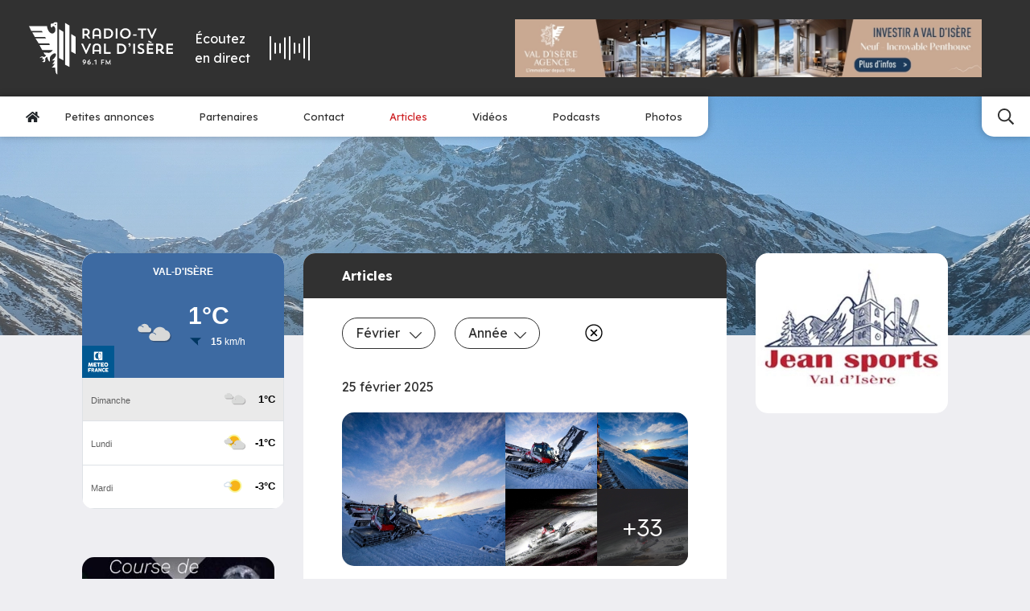

--- FILE ---
content_type: text/html; charset=UTF-8
request_url: https://www.radiovaldisere.com/?id=7163&month=2&p=ads&page=5
body_size: 18358
content:
<!doctype html>



<html lang="fr"
      data-debug=""
      data-cache="2023-02-07"
      data-nonce="7+HA0tUyuKuff6KjvEJYISKXyfM=">

        
    
                                                                                                                                            
    <head>

        <!-- Metas -->
        <meta charset="UTF-8">
        <meta name="viewport" content="width=device-width, initial-scale=1">
        <meta HTTP-EQUIV="Access-Control-Allow-Origin" content="https://meteofrance.com/widget/prevision/733040">

                    


    <title>
                Radio Val d&#039;Isère    </title>

            <meta name="description" content="Écoutez la radio Val d&#039;Isère &amp; consultez toutes les actualités &amp; informations de la station">
    
    
            <meta name="robots" content="index">
    
            <!-- Canonical -->
        <link rel="canonical" href="https://www.radiovaldisere.com/?id=7163&amp;month=2&amp;p=ads&amp;page=5">
    
    
    <!-- Open Graph -->
    <meta property="og:locale" content="fr">
            <meta property="og:title" content="Radio Val d&#039;Isère | Votre source d&#039;informations quotidiennes">
                <meta property="og:description" content="Écoutez la radio Val d&#039;Isère &amp; consultez toutes les actualités &amp; informations de la station">
                <meta property="og:url" content="https://www.radiovaldisere.com/?id=7163&amp;month=2&amp;p=ads&amp;page=5">
        <meta property="og:type" content="website">

            
            <meta property="og:image" content="https://www.radiovaldisere.com/uploads/63e24752a683b/image-partage-2.png">
    
        
        
    <meta name="google-site-verification" content="IypypiMZ0umPuFCJUJr4qC5f4Uc-FNOf5M8z9V8eo1A">










                    
<!-- Favicons -->

    <link rel="shortcut icon" href="https://www.radiovaldisere.com/uploads/63e24752a683b/favicon.ico">

    <link rel="icon" type="image/png" sizes="32x32" href="https://www.radiovaldisere.com/uploads/63e24752a683b/favicon-32x32.png">

    <link rel="icon" type="image/png" sizes="16x16" href="https://www.radiovaldisere.com/uploads/63e24752a683b/favicon-16x16.png">

    <link rel="apple-touch-icon" sizes="180x180" href="https://www.radiovaldisere.com/uploads/63e24752a683b/apple-touch-icon.png">

<link rel="manifest" href="https://www.radiovaldisere.com/site.webmanifest">

    <link rel="mask-icon" href="https://www.radiovaldisere.com/uploads/63e24752a683b/safari-pinned-tab.svg" color="#313131">

<!-- Themes -->
    <meta name="msapplication-TileColor" content="#313131">

    <meta name="theme-color" content="#ffffff">
        
                    

                    
    <!-- Microdata -->
    <script type="application/ld+json" nonce="7+HA0tUyuKuff6KjvEJYISKXyfM=">
        {
            "@context": "https://schema.org",
            "@type": "Organization",
                        "legalName": "Radio Val d'isère",
                        "url": "https://www.radiovaldisere.com",                        
            "logo": "https://www.radiovaldisere.com/uploads/63e24752a683b/logo.svg",                                    "sameAs" : [
                            "https://www.facebook.com/profile.php?id=100040935858365",                            "https://x.com/radiovaldisere",                            "https://www.youtube.com/@radio-tvvaldisere4194"                        ]
                    }
    </script>

    


                
            <!-- Stylesheets -->
    
                                            <!-- Fonts -->
                                                            <link rel="preconnect" href="https://fonts.googleapis.com">
                        <link rel="preconnect" href="https://fonts.gstatic.com" crossorigin>
                                                                                        <link href="https://fonts.googleapis.com/css2?family=Lexend:wght@300;400;500;600;700&amp;display=swap" rel="preload" as="style" onload="this.onload=null;this.rel='stylesheet'">
                                                                                                    <link href="https://fonts.googleapis.com/css2?family=Roboto:ital,wght@0,100;0,300;0,400;0,500;0,700;0,900;1,100;1,300;1,400;1,500;1,700;1,900&amp;display=swap" rel="preload" as="style" onload="this.onload=null;this.rel='stylesheet'">
                                                
            
        
    <link rel="stylesheet" href="/build/front/default/front-default-home.ece1c1b9.css" integrity="sha384-CvvlhND5ScvlC5nWeAPYOdCupGxb2dNCRajZpzxNgkWsAPgwwzuS1W8IaEmtMQz8">

        








    <!-- Google Tag Manager -->
    <script>
        (function(w,d,s,l,i){w[l]=w[l]||[];w[l].push({'gtm.start':
                new Date().getTime(),event:'gtm.js'});var f=d.getElementsByTagName(s)[0],
            j=d.createElement(s),dl=l!='dataLayer'?'&l='+l:'';j.async=true;j.src=
            'https://www.googletagmanager.com/gtm.js?id='+i+dl;f.parentNode.insertBefore(j,f);
        })(window,document,'script','dataLayer','GTM-P7JKWN2B');
    </script>
    <!-- End Google Tag Manager -->


        <!-- Noscript stylesheet -->
        <noscript>
            
    
        
    
                        <link href="https://www.radiovaldisere.com/build/front/default/front-default-noscript.87dfe8be.css" rel="stylesheet">
            

        </noscript>

    </head>

    <body id="home-body"
          class="screen-desktop browser-chrome back-row-toggle splat-toggle"
          data-id="1" data-cache=""          data-gdpr="0"
          data-axeptio="">

    <!-- Google Tag Manager (noscript) -->
    <noscript><iframe src="https://www.googletagmanager.com/ns.html?id=GTM-PX78FQZ"
                      height="0" width="0" style="display:none;visibility:hidden"></iframe></noscript>
    <!-- End Google Tag Manager (noscript) -->

        
        
        
        <!-- #content-page -->
        <div id="content-page"
             >

            
                                            

    
<!-- .menu-container -->
<div id="menu-container-main" class="menu-container w-100 position-relative as-sticky always-sticky dropdown-hover"
     data-expand="xl"
     data-menu-type="main">

    

            

<!-- #main-navigation -->
<nav id="main-navigation">
    <div class="top pt-3 pt-md-4 pb-3 pb-md-4 ps-lg-4 pe-lg-4 ps-xl-4 pe-xl-5">
        <div class="container-fluid menu-container">
            <div class="row d-flex align-items-center">
                                    <div class="col-5 col-md-4 col-lg-2 col-xl-2 logo order-2 order-lg-1">
                                                                        <a class="navbar-brand d-block p-0 me-0" aria-label="Radio Val d&#039;isère"
                           href="https://www.radiovaldisere.com" data-toggle="preloader">
                            <svg class="force-size initial-color" height="70" width="190" id="main-navigation-logo" xmlns="http://www.w3.org/2000/svg" viewBox="0 0 642.69 232.47"><defs><style>.cls-1{fill:#fff;}</style></defs><g id="logo"><g><path class="cls-1" d="m108.58,6.12h-7.41s-4.26-1.23-4.26,8.64,6.05,9.53,6.05,9.53c0,0-.85-7.92,7.41-6.3,8.17,1.57,12.77,26.9-2.85,31.88-15.62,5.02-27.16-20.73-26.69-32.48H0l10.25,21.71h47.38l3.23,5.92H14.55l11.88,21.29h45.46l4.81,5.92H29.07l14.05,22.13h46.82l3.49,7.53h-46.56l12.38,22.61h46.82s-7.24,12.64-18.86,12.09c-11.54-.51-22.05-1.58-22.05-1.58,0,0,4.85,11.83,10.77,12.39,0,0,.26,1.87-1.36,3.23-1.62,1.32-6.69,6.17-8.9,4.56-2.13-1.62-9.67-7.02-18.31,5.4,0,0,10-5.66,13.2-1.92,3.23,3.79-6.69,9.71-6.69,9.71,0,0,11.54-6.98,12.65-2.43,1.02,4.59-2.47,8.64-7.02,8.9,0,0-.26,4.3,8.04,3.49,8.38-.81,4.59-15.88,4.59-15.88,0,0,6.47-7.79,9.15-8.09,0,0,4.55,22.34,12.64,20.98,0,0-2.94-18.05,2.69-23.92,5.66-5.92,15.11-16.43,22.13-11.07,6.94,5.4-6.77,24.22-17.53,30.99,0,0,13.86-.54,14.53-1.33-.11.31-.27.77-.27.77,0,0-7.83,13.45-12.64,15.88,0,0,8.04,0,12.39-1.57,0,0-8.09,14.51-14.26,16.68,0,0,12.64,1.87,15.88-.26,0,0,.3,30.94,9.41,30.94h.26c.05,0,.1-.01.15-.02V1.57c-.4-.11-.82-.26-1.26-.48-4.13-2-16.39-1.75-16.82,5.03Zm12.24,4.2c-1.3,2.86-6.42,4.83-6.42.97s7.02-3.9,7.02-3.9c0,0,.7.11-.6,2.93Z"/><polygon class="cls-1" points="134.13 159.76 153.63 169.76 153.63 42.97 134.13 30.97 134.13 159.76"/><polygon class="cls-1" points="188.31 131.47 207.81 141.47 207.81 64.69 188.31 52.69 188.31 131.47"/><polygon class="cls-1" points="161.22 189.78 180.72 199.78 180.72 15 161.22 3 161.22 189.78"/><path class="cls-1" d="m246.54,59.91h4.93c1.41,0,2.75-.06,4.03-.19l9.54,13.25h9.28l-11.52-15.23c5.63-2.62,8.19-7.55,8.19-13.76,0-9.41-6.02-16-17.98-16h-14.4v44.99h7.93v-13.05Zm0-24.64h5.89c7.49,0,9.98,3.78,9.98,8.7s-2.56,8.9-9.98,8.9h-5.89v-17.6Z"/><path class="cls-1" d="m291.47,62.21h21.5v10.75h8v-25.66c0-13.82-7.17-20.09-18.88-20.09s-18.62,6.27-18.62,20.09v25.66h8v-10.75Zm0-14.91c0-9.09,4.48-12.8,10.75-12.8s10.75,3.26,10.75,12.86v8.51c-2.11,0-17.53,0-21.5.06v-8.64Z"/><path class="cls-1" d="m351.56,27.98h-16.96v44.99h16.96c13.76,0,24.06-9.66,24.06-22.53s-10.11-22.46-24.06-22.46Zm.06,37.69h-9.02v-30.4h9.02c9.02,0,15.49,6.46,15.49,15.29s-6.78,15.1-15.49,15.1Z"/><rect class="cls-1" x="386.96" y="27.98" width="7.93" height="44.99"/><path class="cls-1" d="m430.15,27.21c-13.5,0-24,10.24-24,23.23s10.24,23.23,24,23.23,24.06-9.98,24.06-23.23-10.11-23.23-24.06-23.23Zm.06,39.49c-8.7,0-15.49-7.1-15.49-16.13s6.59-16.19,15.49-16.19,15.49,6.98,15.49,16.19-6.78,16.13-15.49,16.13Z"/><rect class="cls-1" x="464.46" y="54.54" width="15.87" height="5.57"/><polygon class="cls-1" points="485.51 35.27 500.55 35.27 500.55 72.97 508.55 72.97 508.55 35.27 523.34 35.27 523.34 27.98 485.51 27.98 485.51 35.27"/><polygon class="cls-1" points="549.7 73.54 570.57 27.98 562.25 27.98 548.42 58.7 534.66 27.98 526.15 27.98 547.01 73.54 549.7 73.54"/><polygon class="cls-1" points="255.18 126.7 241.42 95.98 232.91 95.98 253.77 141.54 256.46 141.54 277.32 95.98 269 95.98 255.18 126.7"/><path class="cls-1" d="m302.6,95.21c-11.71,0-18.62,6.27-18.62,20.09v25.66h8v-10.75h21.5v10.75h8v-25.66c0-13.82-7.17-20.09-18.88-20.09Zm10.88,28.67c-2.11,0-17.53,0-21.5.06v-8.64c0-9.09,4.48-12.8,10.75-12.8s10.75,3.26,10.75,12.86v8.51Z"/><polygon class="cls-1" points="343.05 95.98 335.12 95.98 335.12 140.97 364.36 140.97 364.36 133.67 343.05 133.67 343.05 95.98"/><path class="cls-1" d="m410.06,95.98h-16.96v44.99h16.96c13.76,0,24.06-9.66,24.06-22.53s-10.11-22.46-24.06-22.46Zm.06,37.69h-9.02v-30.4h9.02c9.02,0,15.49,6.46,15.49,15.29s-6.78,15.1-15.49,15.1Z"/><path class="cls-1" d="m448.4,93.29c-2.75,0-4.8,2.18-4.8,4.8s2.05,4.8,4.8,4.8c.06,0,.32,0,.45-.06v.13c0,1.22-2.11,4.29-4.29,5.95l1.86,2.18c5.05-3.65,7.17-7.42,7.17-11.46,0-3.58-1.54-6.34-5.18-6.34Z"/><rect class="cls-1" x="465.29" y="95.98" width="7.93" height="44.99"/><path class="cls-1" d="m502.03,115.05c-6.34-2.3-8.77-4.1-8.77-6.98,0-3.14,2.18-5.76,6.91-5.76,3.46,0,7.42,1.54,10.05,3.01l2.56-7.04c-2.88-1.66-7.62-3.07-12.42-3.07-9.6,0-15.1,6.27-15.1,13.06,0,5.38,3.01,9.54,11.78,12.73,8.13,3.01,9.79,4.8,9.79,7.81s-2.43,5.5-7.74,5.5c-4.03,0-8.51-1.54-12.22-4.03l-2.75,7.17c4.1,2.5,9.41,4.29,14.72,4.29,10.05,0,16.13-4.93,16.13-12.93,0-5.89-2.88-9.86-12.93-13.76Z"/><polygon class="cls-1" points="525.77 140.97 555.02 140.97 555.02 133.67 533.71 133.67 533.71 122.92 553.03 122.92 553.03 115.88 533.71 115.88 533.71 103.27 555.02 103.27 555.02 95.98 525.77 95.98 525.77 140.97"/><polygon class="cls-1" points="531.47 88.23 546.57 92.58 547.85 89 533.77 81.96 531.47 88.23"/><path class="cls-1" d="m591.43,126.18c6.02-2.94,8.38-9.54,8.38-14.21,0-9.41-6.02-16-17.98-16h-14.4v44.99h7.93v-13.05h4.93c.83,0,1.6,0,2.37-.06,5.44,3.07,4.8,13.38,16,13.38,2.62,0,4.29-.38,4.29-.38v-7.04h-1.79c-5.38,0-6.34-4.67-9.73-7.62Zm-10.18-5.31h-5.89v-17.6h5.89c7.49,0,9.98,3.78,9.98,8.7s-2.56,8.9-9.98,8.9Z"/><polygon class="cls-1" points="642.69 103.27 642.69 95.98 613.45 95.98 613.45 140.97 642.69 140.97 642.69 133.67 621.38 133.67 621.38 122.92 640.71 122.92 640.71 115.88 621.38 115.88 621.38 103.27 642.69 103.27"/><path class="cls-1" d="m246.86,167.04c-4.92,0-7.68,3.15-7.68,7.11,0,4.47,2.55,6.84,6.48,6.84,2.07,0,3.57-1.14,4.2-2.01-.75,2.31-3.87,5.1-8.31,7.14l2.1,3.27c6.33-3.6,10.77-7.17,10.77-14.34,0-4.89-3.12-8.01-7.56-8.01Zm-.06,10.92c-1.98,0-3.6-1.32-3.6-3.81s1.62-3.78,3.6-3.78,3.57,1.32,3.57,3.78-1.59,3.81-3.57,3.81Z"/><path class="cls-1" d="m269.24,174.93c-2.07,0-3.57,1.14-4.2,2.01.75-2.31,3.87-5.1,8.31-7.14l-2.1-3.27c-6.33,3.6-10.77,7.17-10.77,14.34,0,4.89,3.12,8.01,7.56,8.01,4.92,0,7.68-3.15,7.68-7.11,0-4.47-2.55-6.84-6.48-6.84Zm-1.14,10.62c-1.98,0-3.57-1.32-3.57-3.78s1.59-3.81,3.57-3.81,3.6,1.32,3.6,3.81-1.62,3.78-3.6,3.78Z"/><circle class="cls-1" cx="284.33" cy="186.72" r="2.25"/><polygon class="cls-1" points="291.14 170.7 292.4 173.85 296.84 172.14 296.84 188.52 300.56 188.52 300.56 167.43 299.66 167.43 291.14 170.7"/><polygon class="cls-1" points="321.92 188.52 325.61 188.52 325.61 180.3 334.49 180.3 334.49 177 325.61 177 325.61 170.85 335.63 170.85 335.63 167.43 321.92 167.43 321.92 188.52"/><polygon class="cls-1" points="361.91 167.34 353.36 182.7 344.6 167.34 342.95 167.34 342.35 188.52 345.98 188.52 346.04 176.61 352.61 188.7 353.9 188.7 360.41 176.4 360.5 188.52 364.16 188.52 363.56 167.34 361.91 167.34"/></g></g></svg>
                        </a>
                    </div>
                                                                <div id="radio-player-container"
                     class="col-5 col-md-4 col-lg-3 col-xl-2 d-flex justify-content-center order-3 order-lg-3">
                    <div id="radio-player-btn-container" class="d-md-flex align-items-md-center cursor">
                        <div id="radio-label" class="me-md-4 text-white">Écoutez <br class="d-none d-md-block">en direct</div>
                        <div id="radio-content" class="d-flex align-items-center">
                            <div id="lottie" class="me-md-4 order-2 order-md-1"></div>
                        </div>
                    </div>
                </div>
                                    <div class="col-lg-4 col-xl-6 ms-auto publicity-col d-flex justify-content-center justify-content-lg-end order-1 order-lg-4 mb-4 mb-lg-0">
                        
 

                
    
            <div id="carousel-publicity-category"
             class="carousel publicity-carousel slide carousel-fade d-inline-flex justify-content-end text-end"
             data-bs-interval="4000"
             data-bs-pause="false"
             data-bs-autoplay="true"
             data-bs-ride="carousel" style="max-width: 728px">
            <div class="carousel-inner">
                                                                                <div class="carousel-item active">
                                                        <div class="pub pub-2-transaction-slalom"
                                 data-path="/publicity/handler/48">
                                <a href="https://www.valdisere-agence.com/nos-biens-en-vente/appartement-7-pieces/ref-3509" target="_blank">
                                                        
    
                    
    
                        
        
        
            <picture class="img-fluid d-block">


                <!--[if IE 9]><video style="display: none"><![endif]-->
                
                                        
                    
                                                                        
                        
                        
                                                                                                                                                                
                                                                                                                            
                    
                                        
                    
                
                                        
                    
                                                                        
                        
                        
                                                                                                                                                                
                                                                                                                            
                    
                                        
                    
                
                                        
                    
                                                                        
                        
                        
                                                                                                                                                                
                                                                                                                            
                    
                                        
                    
                
                                        
                    
                                                                        
                        
                        
                                                                                                                                                                
                                                                                                                            
                    
                                        
                    
                
                                        
                    
                                                                        
                        
                        
                                                                                                                                                                
                                                                                                                            
                    
                                        
                    
                
                                        
                    
                                                                        
                                                                                                                                    
                        
                                                                                                                                                                
                                                                                                                            
                    
                                        
                                            <source srcset="https://www.radiovaldisere.com/thumbnails/media100/rc/RjQVZ0nw/uploads/63e24752a683b/2-transaction-slalom.jpg.webp 1x"
                                                                media="(min-width: 1px)" data-size="1920"
                                type="image/webp">
                    
                
                <!--[if IE 9]></video><![endif]-->

                
                                                

                <img src="https://www.radiovaldisere.com/thumbnails/media100/rc/RjQVZ0nw/uploads/63e24752a683b/2-transaction-slalom.jpg.webp"
                                                                width="1274"                      height="158"                       class="img-fluid img-jpg" title="2-transaction-slalom" alt="2-transaction-slalom"                      fetchpriority="low">

            </picture>

        
        
    
        
                                </a>
                            </div>
                        </div>
                                                                                                                            <div class="carousel-item">
                                                        <div class="pub pub-4-transaction-atlas"
                                 data-path="/publicity/handler/43">
                                <a href="https://www.valdisere-agence.com/nos-biens-en-vente/programmeneuf-joseray/ref-3589?sale_teaser%5BsaleTypes%5D=PN" target="_blank">
                                                        
    
                    
    
                        
        
        
            <picture class="img-fluid d-block">


                <!--[if IE 9]><video style="display: none"><![endif]-->
                
                                        
                    
                                                                        
                        
                        
                                                                                                                                                                
                                                                                                                            
                    
                                        
                    
                
                                        
                    
                                                                        
                        
                        
                                                                                                                                                                
                                                                                                                            
                    
                                        
                    
                
                                        
                    
                                                                        
                        
                        
                                                                                                                                                                
                                                                                                                            
                    
                                        
                    
                
                                        
                    
                                                                        
                        
                        
                                                                                                                                                                
                                                                                                                            
                    
                                        
                    
                
                                        
                    
                                                                        
                        
                        
                                                                                                                                                                
                                                                                                                            
                    
                                        
                    
                
                                        
                    
                                                                        
                                                                                                                                    
                        
                                                                                                                                                                
                                                                                                                            
                    
                                        
                                            <source srcset="https://www.radiovaldisere.com/thumbnails/media100/rc/htQTXMf3/uploads/63e24752a683b/4-transaction-atlas.png.webp 1x"
                                                                media="(min-width: 1px)" data-size="1920"
                                type="image/webp">
                    
                
                <!--[if IE 9]></video><![endif]-->

                
                                                

                <img src="https://www.radiovaldisere.com/thumbnails/media100/rc/htQTXMf3/uploads/63e24752a683b/4-transaction-atlas.png.webp"
                                                                width="1274"                      height="158"                       class="img-fluid img-png" title="4-transaction-atlas" alt="4-transaction-atlas"                      fetchpriority="low">

            </picture>

        
        
    
        
                                </a>
                            </div>
                        </div>
                                                                                                                            <div class="carousel-item">
                                                        <div class="pub pub-3-chalet-fanal"
                                 data-path="/publicity/handler/50">
                                <a href="https://www.valdisere-agence.com/nos-biens-en-location/fanal-a01" target="_blank">
                                                        
    
                    
    
                        
        
        
            <picture class="img-fluid d-block">


                <!--[if IE 9]><video style="display: none"><![endif]-->
                
                                        
                    
                                                                        
                        
                        
                                                                                                                                                                
                                                                                                                            
                    
                                        
                    
                
                                        
                    
                                                                        
                        
                        
                                                                                                                                                                
                                                                                                                            
                    
                                        
                    
                
                                        
                    
                                                                        
                        
                        
                                                                                                                                                                
                                                                                                                            
                    
                                        
                    
                
                                        
                    
                                                                        
                        
                        
                                                                                                                                                                
                                                                                                                            
                    
                                        
                    
                
                                        
                    
                                                                        
                        
                        
                                                                                                                                                                
                                                                                                                            
                    
                                        
                    
                
                                        
                    
                                                                        
                                                                                                                                    
                        
                                                                                                                                                                
                                                                                                                            
                    
                                        
                                            <source srcset="https://www.radiovaldisere.com/thumbnails/media100/rc/KMkrwd4v/uploads/63e24752a683b/3-location-le-fanal.jpg.webp 1x"
                                                                media="(min-width: 1px)" data-size="1920"
                                type="image/webp">
                    
                
                <!--[if IE 9]></video><![endif]-->

                
                                                

                <img src="https://www.radiovaldisere.com/thumbnails/media100/rc/KMkrwd4v/uploads/63e24752a683b/3-location-le-fanal.jpg.webp"
                                                                width="1274"                      height="158"                       class="img-fluid img-jpg" title="3-location-le-fanal" alt="3-location-le-fanal"                      fetchpriority="low">

            </picture>

        
        
    
        
                                </a>
                            </div>
                        </div>
                                                                                                                            <div class="carousel-item">
                                                        <div class="pub pub-4-grand-te-tras"
                                 data-path="/publicity/handler/52">
                                <a href="https://www.valdisere-agence.com/nos-biens-en-location/chatelard-a4276" target="_blank">
                                                        
    
                    
    
                        
        
        
            <picture class="img-fluid d-block">


                <!--[if IE 9]><video style="display: none"><![endif]-->
                
                                        
                    
                                                                        
                        
                        
                                                                                                                                                                
                                                                                                                            
                    
                                        
                    
                
                                        
                    
                                                                        
                        
                        
                                                                                                                                                                
                                                                                                                            
                    
                                        
                    
                
                                        
                    
                                                                        
                        
                        
                                                                                                                                                                
                                                                                                                            
                    
                                        
                    
                
                                        
                    
                                                                        
                        
                        
                                                                                                                                                                
                                                                                                                            
                    
                                        
                    
                
                                        
                    
                                                                        
                        
                        
                                                                                                                                                                
                                                                                                                            
                    
                                        
                    
                
                                        
                    
                                                                        
                                                                                                                                    
                        
                                                                                                                                                                
                                                                                                                            
                    
                                        
                                            <source srcset="https://www.radiovaldisere.com/thumbnails/media100/rc/koajj4AX/uploads/63e24752a683b/4-location-grand-te-tras.jpg.webp 1x"
                                                                media="(min-width: 1px)" data-size="1920"
                                type="image/webp">
                    
                
                <!--[if IE 9]></video><![endif]-->

                
                                                

                <img src="https://www.radiovaldisere.com/thumbnails/media100/rc/koajj4AX/uploads/63e24752a683b/4-location-grand-te-tras.jpg.webp"
                                                                width="1274"                      height="158"                       class="img-fluid img-jpg" title="4-location-grand-te-tras" alt="4-location-grand-te-tras"                      fetchpriority="low">

            </picture>

        
        
    
        
                                </a>
                            </div>
                        </div>
                                                                                                                            <div class="carousel-item">
                                                        <div class="pub pub-2-penthouse-le-te-le-mark"
                                 data-path="/publicity/handler/39">
                                <a href="https://www.valdisere-agence.com/nos-biens-en-location/telemark-a4520" target="_blank">
                                                        
    
                    
    
                        
        
        
            <picture class="img-fluid d-block">


                <!--[if IE 9]><video style="display: none"><![endif]-->
                
                                        
                    
                                                                        
                        
                        
                                                                                                                                                                
                                                                                                                            
                    
                                        
                    
                
                                        
                    
                                                                        
                        
                        
                                                                                                                                                                
                                                                                                                            
                    
                                        
                    
                
                                        
                    
                                                                        
                        
                        
                                                                                                                                                                
                                                                                                                            
                    
                                        
                    
                
                                        
                    
                                                                        
                        
                        
                                                                                                                                                                
                                                                                                                            
                    
                                        
                    
                
                                        
                    
                                                                        
                        
                        
                                                                                                                                                                
                                                                                                                            
                    
                                        
                    
                
                                        
                    
                                                                        
                                                                                                                                    
                        
                                                                                                                                                                
                                                                                                                            
                    
                                        
                                            <source srcset="https://www.radiovaldisere.com/thumbnails/media100/rc/FyyKe2qo/uploads/63e24752a683b/2-penthouse-le-te-le-mark.png.webp 1x"
                                                                media="(min-width: 1px)" data-size="1920"
                                type="image/webp">
                    
                
                <!--[if IE 9]></video><![endif]-->

                
                                                

                <img src="https://www.radiovaldisere.com/thumbnails/media100/rc/FyyKe2qo/uploads/63e24752a683b/2-penthouse-le-te-le-mark.png.webp"
                                                                width="1274"                      height="158"                       class="img-fluid img-png" title="2-penthouse-le-te-le-mark" alt="2-penthouse-le-te-le-mark"                      fetchpriority="low">

            </picture>

        
        
    
        
                                </a>
                            </div>
                        </div>
                                                                                                                            <div class="carousel-item">
                                                        <div class="pub pub-1-transaction-solaise"
                                 data-path="/publicity/handler/44">
                                <a href="https://www.valdisere-agence.com/nos-biens-en-vente/appartement-4-pieces/ref-3601" target="_blank">
                                                        
    
                    
    
                        
        
        
            <picture class="img-fluid d-block">


                <!--[if IE 9]><video style="display: none"><![endif]-->
                
                                        
                    
                                                                        
                        
                        
                                                                                                                                                                
                                                                                                                            
                    
                                        
                    
                
                                        
                    
                                                                        
                        
                        
                                                                                                                                                                
                                                                                                                            
                    
                                        
                    
                
                                        
                    
                                                                        
                        
                        
                                                                                                                                                                
                                                                                                                            
                    
                                        
                    
                
                                        
                    
                                                                        
                        
                        
                                                                                                                                                                
                                                                                                                            
                    
                                        
                    
                
                                        
                    
                                                                        
                        
                        
                                                                                                                                                                
                                                                                                                            
                    
                                        
                    
                
                                        
                    
                                                                        
                                                                                                                                    
                        
                                                                                                                                                                
                                                                                                                            
                    
                                        
                                            <source srcset="https://www.radiovaldisere.com/thumbnails/media100/rc/fjhR0cZf/uploads/63e24752a683b/1-transaction-solaise.jpg.webp 1x"
                                                                media="(min-width: 1px)" data-size="1920"
                                type="image/webp">
                    
                
                <!--[if IE 9]></video><![endif]-->

                
                                                

                <img src="https://www.radiovaldisere.com/thumbnails/media100/rc/fjhR0cZf/uploads/63e24752a683b/1-transaction-solaise.jpg.webp"
                                                                width="1274"                      height="158"                       class="img-fluid img-jpg" title="1-transaction-solaise" alt="1-transaction-solaise"                      fetchpriority="low">

            </picture>

        
        
    
        
                                </a>
                            </div>
                        </div>
                                                                                                                            <div class="carousel-item">
                                                        <div class="pub pub-1-penthouse-le-prariond"
                                 data-path="/publicity/handler/37">
                                <a href="https://www.valdisere-agence.com/nos-biens-en-location/prariond-a3151" target="_blank">
                                                        
    
                    
    
                        
        
        
            <picture class="img-fluid d-block">


                <!--[if IE 9]><video style="display: none"><![endif]-->
                
                                        
                    
                                                                        
                        
                        
                                                                                                                                                                
                                                                                                                            
                    
                                        
                    
                
                                        
                    
                                                                        
                        
                        
                                                                                                                                                                
                                                                                                                            
                    
                                        
                    
                
                                        
                    
                                                                        
                        
                        
                                                                                                                                                                
                                                                                                                            
                    
                                        
                    
                
                                        
                    
                                                                        
                        
                        
                                                                                                                                                                
                                                                                                                            
                    
                                        
                    
                
                                        
                    
                                                                        
                        
                        
                                                                                                                                                                
                                                                                                                            
                    
                                        
                    
                
                                        
                    
                                                                        
                                                                                                                                    
                        
                                                                                                                                                                
                                                                                                                            
                    
                                        
                                            <source srcset="https://www.radiovaldisere.com/thumbnails/media100/rc/xyco15Mr/uploads/63e24752a683b/1-penthouse-le-prariond.png.webp 1x"
                                                                media="(min-width: 1px)" data-size="1920"
                                type="image/webp">
                    
                
                <!--[if IE 9]></video><![endif]-->

                
                                                

                <img src="https://www.radiovaldisere.com/thumbnails/media100/rc/xyco15Mr/uploads/63e24752a683b/1-penthouse-le-prariond.png.webp"
                                                                width="1274"                      height="158"                       class="img-fluid img-png" title="1-penthouse-le-prariond" alt="1-penthouse-le-prariond"                      fetchpriority="low">

            </picture>

        
        
    
        
                                </a>
                            </div>
                        </div>
                                                                                                                            <div class="carousel-item">
                                                        <div class="pub pub-3-transaction-solaise"
                                 data-path="/publicity/handler/41">
                                <a href="https://www.valdisere-agence.com/nos-biens-en-vente/3601-4p-127-m-6eme-e-s" target="_blank">
                                                        
    
                    
    
                        
        
        
            <picture class="img-fluid d-block">


                <!--[if IE 9]><video style="display: none"><![endif]-->
                
                                        
                    
                                                                        
                        
                        
                                                                                                                                                                
                                                                                                                            
                    
                                        
                    
                
                                        
                    
                                                                        
                        
                        
                                                                                                                                                                
                                                                                                                            
                    
                                        
                    
                
                                        
                    
                                                                        
                        
                        
                                                                                                                                                                
                                                                                                                            
                    
                                        
                    
                
                                        
                    
                                                                        
                        
                        
                                                                                                                                                                
                                                                                                                            
                    
                                        
                    
                
                                        
                    
                                                                        
                        
                        
                                                                                                                                                                
                                                                                                                            
                    
                                        
                    
                
                                        
                    
                                                                        
                                                                                                                                    
                        
                                                                                                                                                                
                                                                                                                            
                    
                                        
                                            <source srcset="https://www.radiovaldisere.com/thumbnails/media100/rc/g25qWRSb/uploads/63e24752a683b/3-transaction-solaise.png.webp 1x"
                                                                media="(min-width: 1px)" data-size="1920"
                                type="image/webp">
                    
                
                <!--[if IE 9]></video><![endif]-->

                
                                                

                <img src="https://www.radiovaldisere.com/thumbnails/media100/rc/g25qWRSb/uploads/63e24752a683b/3-transaction-solaise.png.webp"
                                                                width="1274"                      height="158"                       class="img-fluid img-png" title="3-transaction-solaise" alt="3-transaction-solaise"                      fetchpriority="low">

            </picture>

        
        
    
        
                                </a>
                            </div>
                        </div>
                                                                        </div>
        </div>
    
                    </div>
                            </div>
        </div>
    </div>
    <div class="bottom d-flex position-relative">
                    <div class="nav-collapse left d-flex align-items-center flex-row">
                <button class="menu navbar-toggler d-flex justify-content-center align-items-center m-0 d-lg-none px-3"
                        data-bs-toggle="collapse" data-bs-target="#main-navigation-nav"
                        aria-controls="main-navigation-nav" aria-expanded="false" aria-label="Menu">
                    <span class="nav-toggler-icon">
                        <span></span>
                        <span></span>
                        <span></span>
                    </span>
                    <span class="label d-inline-block ms-2">Menu</span>
                </button>
                <ul id="main-navigation-nav"
                    class="menu-nav d-md-flex justify-content-center align-items-center flex-row px-3 collapse mb-0">
                    <li class="nav-item level-1 text-center text-lg-start" itemscope="itemscope" itemtype="https://www.schema.org/SiteNavigationElement">
                        <a class="nav-link text-primary lg link-level-1 " href="/" aria-label="Accueil" data-toggle="preloader" itemprop="url">
                            <svg class="dark" height="15" xmlns="http://www.w3.org/2000/svg" viewBox="0 0 576 512"><path d="M280.37 148.26L96 300.11V464a16 16 0 0 0 16 16l112.06-.29a16 16 0 0 0 15.92-16V368a16 16 0 0 1 16-16h64a16 16 0 0 1 16 16v95.64a16 16 0 0 0 16 16.05L464 480a16 16 0 0 0 16-16V300L295.67 148.26a12.19 12.19 0 0 0-15.3 0zM571.6 251.47L488 182.56V44.05a12 12 0 0 0-12-12h-56a12 12 0 0 0-12 12v72.61L318.47 43a48 48 0 0 0-61 0L4.34 251.47a12 12 0 0 0-1.6 16.9l25.5 31A12 12 0 0 0 45.15 301l235.22-193.74a12.19 12.19 0 0 1 15.3 0L530.9 301a12 12 0 0 0 16.9-1.6l25.5-31a12 12 0 0 0-1.7-16.93z"/></svg>
                        </a>
                    </li>
                                            


                        
    <li id="item-main-annonces" class="nav-item level-1 text-center text-md-start me-xl-4"
         itemscope="itemscope" itemtype="https://www.schema.org/SiteNavigationElement">

                                                
        <a class="nav-link text-primary xl link-level-1 "           href="https://www.radiovaldisere.com/annonces" title="Petites annonces"
            data-toggle="preloader"                       itemprop="url">
                            <span itemprop="name">Petites annonces</span>                                </a>

        
        
    </li>

                                            


                        
    <li id="item-main-partenaires" class="nav-item level-1 text-center text-md-start me-xl-4"
         itemscope="itemscope" itemtype="https://www.schema.org/SiteNavigationElement">

                                                
        <a class="nav-link text-primary xl link-level-1 "           href="https://www.radiovaldisere.com/partenaires" title="Partenaires"
            data-toggle="preloader"                       itemprop="url">
                            <span itemprop="name">Partenaires</span>                                </a>

        
        
    </li>

                                            


                        
    <li id="item-main-contact" class="nav-item level-1 text-center text-md-start me-xl-4"
         itemscope="itemscope" itemtype="https://www.schema.org/SiteNavigationElement">

                                                
        <a class="nav-link text-primary xl link-level-1 "           href="https://www.radiovaldisere.com/contact" title="Contact"
            data-toggle="preloader"                       itemprop="url">
                            <span itemprop="name">Contact</span>                                </a>

        
        
    </li>

                                                                                                                                                                                                <li class="nav-item level-1 text-center text-lg-start me-lg-4" itemscope="itemscope" itemtype="https://www.schema.org/SiteNavigationElement">
                            <a class="nav-link text-secondary lg link-level-1" href="https://www.radiovaldisere.com?category=article" data-toggle="preloader" itemprop="url">
                                <span itemprop="name">Articles</span>
                            </a>
                        </li>
                                                                                                                                                                            <li class="nav-item level-1 text-center text-lg-start me-lg-4" itemscope="itemscope" itemtype="https://www.schema.org/SiteNavigationElement">
                            <a class="nav-link text-primary lg link-level-1" href="https://www.radiovaldisere.com?category=video" data-toggle="preloader" itemprop="url">
                                <span itemprop="name">Vidéos</span>
                            </a>
                        </li>
                                                                                                                                                                            <li class="nav-item level-1 text-center text-lg-start me-lg-4" itemscope="itemscope" itemtype="https://www.schema.org/SiteNavigationElement">
                            <a class="nav-link text-primary lg link-level-1" href="https://www.radiovaldisere.com?category=podcast" data-toggle="preloader" itemprop="url">
                                <span itemprop="name">Podcasts</span>
                            </a>
                        </li>
                                                                                                                                                                            <li class="nav-item level-1 text-center text-lg-start" itemscope="itemscope" itemtype="https://www.schema.org/SiteNavigationElement">
                            <a class="nav-link text-primary lg link-level-1" href="https://www.radiovaldisere.com?category=photos" data-toggle="preloader" itemprop="url">
                                <span itemprop="name">Photos</span>
                            </a>
                        </li>
                                    </ul>
            </div>
                            <div class="right d-flex">
                                    
<!-- .search-container -->
<div class="search-container">

    

    
        <div id="btn-search-main" class="btn-search cursor h-100 d-flex align-items-center bg-white" data-bs-toggle="modal" data-bs-target="#search-modal-main"><svg class="primary" height="20" width="20" xmlns="http://www.w3.org/2000/svg" viewBox="0 0 512 512"><path d="M508.5 468.9L387.1 347.5c-2.3-2.3-5.3-3.5-8.5-3.5h-13.2c31.5-36.5 50.6-84 50.6-136C416 93.1 322.9 0 208 0S0 93.1 0 208s93.1 208 208 208c52 0 99.5-19.1 136-50.6v13.2c0 3.2 1.3 6.2 3.5 8.5l121.4 121.4c4.7 4.7 12.3 4.7 17 0l22.6-22.6c4.7-4.7 4.7-12.3 0-17zM208 368c-88.4 0-160-71.6-160-160S119.6 48 208 48s160 71.6 160 160-71.6 160-160 160z"/></svg></div>

    
</div>
<!-- \.search-container -->
                                                            </div>
            </div>
</nav>
<!-- \#main-navigation -->
    
</div>
<!-- /.menu-container -->            
            <div id="body-page" class="position-relative main-content-body">
                    <!-- #content-home -->
    <div id="content-home" class="template-page">
        

                                


    <!-- .layout-zone -->
    <section id="zone-29"
             class="layout-zone bg-none full-size  ms-0 me-0 zone-full-size  pe-0 ps-0 pt-0 pb-0 "
                                                                 >

        
                
        <div class="zone-container position-relative container-fluid">

            
            
            <div class="row m-0">

                                
                
                                        
                    
                                                                                                                                                                                                                                                                                                                                                                        
                        <div id="layout-col-36" class="layout-col col-12 col-sm-12 col-lg-12   order-xl-1 order-lg-1 order-md-1 order-1  pe-0 ps-0 "
                             data-position="1"
                                                        >

                            
                            
                                <div class="row w-100 m-0">

                                    
                                    
                                        
                                                                                                                                                                                                                                                                                                                                                                                                                                                        
                                            <div id="layout-block-53" class="layout-block position-relative p-0   col-12 col-sm-12 col-lg-12 order-xl-1 order-lg-1 order-md-1 order-1 " >
                                                <div class="layout-block-content  pe-0 ps-0 pt-0 pb-0 ">

                                                    
                                                        
                                                            
                                                                                                                                                                                        
                                                            

                                                                                                <!-- .title-header-block -->
    <div class="title-header-block w-100 position-relative d-flex align-items-end">
                    <div class="media-content">
                                    
    
                    
    
                        
        
        
            <picture class="img-fluid d-inline-block loader-image-wrapper lazy-picture loading">


                <!--[if IE 9]><video style="display: none"><![endif]-->
                
                                        
                    
                                                                        
                        
                        
                                                                                                                                                                
                                                                                                                            
                    
                                        
                    
                
                                        
                    
                                                                        
                        
                        
                                                                                                                                                                
                                                                                                                            
                    
                                        
                    
                
                                        
                    
                                                                        
                        
                        
                                                                                                                                                                
                                                                                                                            
                    
                                        
                    
                
                                        
                    
                                                                        
                        
                        
                                                                                                                                                                
                                                                                                                            
                    
                                        
                    
                
                                        
                    
                                                                        
                        
                        
                                                                                                                                                                
                                                                                                                            
                    
                                        
                    
                
                                        
                    
                                                                        
                                                                                                                                    
                        
                                                                                                                                                                
                                                                                                                            
                    
                                        
                                            <source data-srcset="https://www.radiovaldisere.com/thumbnails/media100/rc/hTx3WT0t/uploads/63e24752a683b/23112023-dji-0003-v2.jpg.webp 1x"
                                srcset="[data-uri]"                                media="(min-width: 1px)" data-size="1920"
                                type="image/webp">
                    
                
                <!--[if IE 9]></video><![endif]-->

                
                                                

                <img data-src="https://www.radiovaldisere.com/thumbnails/media100/rc/hTx3WT0t/uploads/63e24752a683b/23112023-dji-0003-v2.jpg.webp"
                     src="[data-uri]" data-sizes="auto"                     style="max-width: 1920px; max-height: 300px;"                      width="1920"                      height="300"                       class="img-fluid img-jpg title-header lazyload  force-size" title="23112023-dji-0003-v2" alt="23112023-dji-0003-v2"                      fetchpriority="low">

            </picture>

        
        
    
        
            </div>
                    </div>
    <!-- \.title-header-block -->
            
    

                                                        
                                                    
                                                </div>
                                            </div>

                                        
                                    
                                    
                                </div>

                            
                            
                        </div>

                    
                            </div>

            
        </div>

    </section>
    <!-- \.layout-zone -->

                                            


    <!-- .layout-zone -->
    <section id="zone-21"
             class="layout-zone bg-none  zone-second-zone full-size  ms-0 me-0 zone-full-size  pe-lg ps-lg pe-mini-pc-md ps-mini-pc-md pe-tablet-sm ps-tablet-sm pe-mobile-sm ps-mobile-sm pt-lg pb-lg "
                                                                 >

        
                
        <div class="zone-container position-relative container-fluid">

            
            
            <div class="row m-0 inner-zone d-lg-flex justify-content-lg-center">

                                
                
                                        
                    
                                                                                                                                                                                                                                                                                                                                                                        
                        <div id="layout-col-26" class="layout-col col-12 col-sm-12 col-lg-3 col-sticky   text-center  order-xl-1 order-lg-1 order-md-1 order-1   "
                             data-position="1"
                                                        >

                            
                            
                                <div class="row w-100 m-0">

                                    
                                    
                                        
                                                                                                                                                                                                                                                                                                                                                                                                                                                        
                                            <div id="layout-block-50" class="layout-block position-relative p-0    d-none d-lg-inline-flex col-12 col-sm-6 col-lg-12 order-xl-1 order-lg-1 order-md-1 order-1 " >
                                                <div class="layout-block-content  mb-sm-mobile  pe-0 ps-0 pe-tablet-xs pe-mobile-md ps-mobile-md pb-sm pb-tablet-0 pb-mobile-0 ">

                                                    
                                                        
                                                                                                                                                                                    
                                                                                                                            
<div class="card radius h-100">
    <iframe id="widget_autocomplete_preview" title="Météo Val d'Isère"
            allowtransparency="true"
            loading="lazy"
            width="150"
            height="318"
            class="h-100s w-100 radius"
            frameborder="0"
            src="https://meteofrance.com/widget/prevision/733040">
    </iframe>
</div>

                                                            
                                                        
                                                    
                                                </div>
                                            </div>

                                        
                                    
                                        
                                                                                                                                                                                                                                                                                                                                                                                                                                                        
                                            <div id="layout-block-57" class="layout-block position-relative p-0    text-center col-12 col-sm-12 col-lg-12 order-xl-2 order-lg-2 order-md-2 order-2  d-flex justify-content-center mx-auto" >
                                                <div class="layout-block-content  mt-sm-mobile mb-sm-mobile  pe-0 ps-0 ">

                                                    
                                                        
                                                                                                                                                                                    
                                                                                                                            
 

                
                                    
    
                                                            
                                                        
                                                    
                                                </div>
                                            </div>

                                        
                                    
                                        
                                                                                                                                                                                                                                                                                                                                                                                                                                                        
                                            <div id="layout-block-47" class="layout-block position-relative p-0    d-none d-lg-inline-flex col-12 col-sm-12 col-lg-12 order-xl-3 order-lg-3 order-md-3 order-3 " >
                                                <div class="layout-block-content  pe-0 ps-0 pb-sm ">

                                                    
                                                        
                                                                                                                                                                                    
                                                                                                                            
 

                                                            
                                                        
                                                    
                                                </div>
                                            </div>

                                        
                                    
                                        
                                                                                                                                                                                                                                                                                                                                                                                                                                                        
                                            <div id="layout-block-59" class="layout-block position-relative p-0   col-12 col-sm-12 col-lg-12 order-xl-4 order-lg-4 order-md-4 order-4 " >
                                                <div class="layout-block-content  pe-sm ps-0 ">

                                                    
                                                        
                                                                                                                                                                                    
                                                                                                                            
 

                
    
            <div id="carousel-publicity-category"
             class="carousel publicity-carousel slide carousel-fade d-inline-flex justify-content-end text-end"
             data-bs-interval="4000"
             data-bs-pause="false"
             data-bs-autoplay="true"
             data-bs-ride="carousel" style="max-width: 300px">
            <div class="carousel-inner">
                                                                                <div class="carousel-item active">
                                                        <div class="pub pub-course-de-ski-de-fond"
                                 data-path="/publicity/handler/58">
                                <a href="https://www.valdisere.com/evenements-animations/course-de-ski-de-fond-val-disere-fr-4440315/" target="_blank">
                                                        
    
                    
    
                        
        
        
            <picture class="img-fluid d-block">


                <!--[if IE 9]><video style="display: none"><![endif]-->
                
                                        
                    
                                                                        
                        
                        
                                                                                                                                                                
                                                                                                                            
                    
                                        
                    
                
                                        
                    
                                                                        
                        
                        
                                                                                                                                                                
                                                                                                                            
                    
                                        
                    
                
                                        
                    
                                                                        
                        
                        
                                                                                                                                                                
                                                                                                                            
                    
                                        
                    
                
                                        
                    
                                                                        
                        
                        
                                                                                                                                                                
                                                                                                                            
                    
                                        
                    
                
                                        
                    
                                                                        
                        
                        
                                                                                                                                                                
                                                                                                                            
                    
                                        
                    
                
                                        
                    
                                                                        
                                                                                                                                    
                        
                                                                                                                                                                
                                                                                                                            
                    
                                        
                                            <source srcset="https://www.radiovaldisere.com/thumbnails/media100/rc/kTNlazpV/uploads/63e24752a683b/2025-01-04-course-de-ski-de-fond.jpg.webp 1x"
                                                                media="(min-width: 1px)" data-size="1920"
                                type="image/webp">
                    
                
                <!--[if IE 9]></video><![endif]-->

                
                                                

                <img src="https://www.radiovaldisere.com/thumbnails/media100/rc/kTNlazpV/uploads/63e24752a683b/2025-01-04-course-de-ski-de-fond.jpg.webp"
                                                                width="300"                      height="250"                       class="img-fluid img-jpg" title="2025-01-04-course-de-ski-de-fond" alt="2025-01-04-course-de-ski-de-fond"                      fetchpriority="low">

            </picture>

        
        
    
        
                                </a>
                            </div>
                        </div>
                                                                        </div>
        </div>
    
                                                            
                                                        
                                                    
                                                </div>
                                            </div>

                                        
                                    
                                        
                                    
                                    
                                </div>

                            
                            
                        </div>

                    
                
                                        
                    
                                                                                                                                                                                                                                                                                                                                                                        
                        <div id="layout-col-27" class="layout-col col-12 col-sm-12 col-lg-6   order-xl-2 order-lg-2 order-md-2 order-2  mt-sm-tablet mt-sm-mobile   "
                             data-position="2"
                                                        >

                            
                            
                                <div class="row w-100 m-0">

                                    
                                    
                                        
                                                                                                                                                                                                                                                                                                                                                                                                                                                        
                                            <div id="layout-block-51" class="layout-block position-relative p-0   col-12 col-sm-12 col-lg-12 order-xl-1 order-lg-1 order-md-1 order-1 " >
                                                <div class="layout-block-content  pe-0 ps-0 ">

                                                    
                                                        
                                                                                                                                                                                    
                                                                                                                            


<!-- .listing-publications-container -->
<div id="listing-publications-container-main" class="listing-publications-container listing-entities-container">

            
    
    
                        
    <!-- .publication-index-container -->
    <div id="scroll-wrapper"
         data-scroll-active=""
         data-page="1"
         data-max="62"
         data-href="/module/publication/index/1/6"
         class="publication-index-container bg-white">

                                                                                                                                                                                                                            <div class="feed-title bg-primary py-3 px-5"><strong class="text-white">Articles</strong></div>
        
        <div id="publications-filters" class="d-flex align-items-center flex-wrap container ps-md-5 pe-md-5  pt-4">

                                    
            <div class="dropdown me-3 me-md-4 mb-2 mb-md-0">
                <button class="btn btn-outline-white dropdown-toggle" type="button" data-bs-toggle="dropdown" aria-expanded="false">
                                            Février
                                        <svg class="ms-2" height="17" xmlns="http://www.w3.org/2000/svg" viewBox="0 0 448 512"><path d="M443.5 162.6l-7.1-7.1c-4.7-4.7-12.3-4.7-17 0L224 351 28.5 155.5c-4.7-4.7-12.3-4.7-17 0l-7.1 7.1c-4.7 4.7-4.7 12.3 0 17l211 211.1c4.7 4.7 12.3 4.7 17 0l211-211.1c4.8-4.7 4.8-12.3.1-17z"/></svg>
                </button>
                <ul class="dropdown-menu">
                                            <li><a class="dropdown-item" href="https://www.radiovaldisere.com/?id=7163&amp;month=&amp;p=ads&amp;page=5">Effacer</a></li>
                                                                <li><a class="dropdown-item" href="https://www.radiovaldisere.com/?id=7163&amp;month=1&amp;p=ads&amp;page=5">Janvier</a></li>
                                            <li><a class="dropdown-item" href="https://www.radiovaldisere.com/?id=7163&amp;month=2&amp;p=ads&amp;page=5">Février</a></li>
                                            <li><a class="dropdown-item" href="https://www.radiovaldisere.com/?id=7163&amp;month=3&amp;p=ads&amp;page=5">Mars</a></li>
                                            <li><a class="dropdown-item" href="https://www.radiovaldisere.com/?id=7163&amp;month=4&amp;p=ads&amp;page=5">Avril</a></li>
                                            <li><a class="dropdown-item" href="https://www.radiovaldisere.com/?id=7163&amp;month=5&amp;p=ads&amp;page=5">Mai</a></li>
                                            <li><a class="dropdown-item" href="https://www.radiovaldisere.com/?id=7163&amp;month=6&amp;p=ads&amp;page=5">Juin</a></li>
                                            <li><a class="dropdown-item" href="https://www.radiovaldisere.com/?id=7163&amp;month=7&amp;p=ads&amp;page=5">Juillet</a></li>
                                            <li><a class="dropdown-item" href="https://www.radiovaldisere.com/?id=7163&amp;month=8&amp;p=ads&amp;page=5">Août</a></li>
                                            <li><a class="dropdown-item" href="https://www.radiovaldisere.com/?id=7163&amp;month=9&amp;p=ads&amp;page=5">Septembre</a></li>
                                            <li><a class="dropdown-item" href="https://www.radiovaldisere.com/?id=7163&amp;month=10&amp;p=ads&amp;page=5">Octobre</a></li>
                                            <li><a class="dropdown-item" href="https://www.radiovaldisere.com/?id=7163&amp;month=11&amp;p=ads&amp;page=5">Novembre</a></li>
                                            <li><a class="dropdown-item" href="https://www.radiovaldisere.com/?id=7163&amp;month=12&amp;p=ads&amp;page=5">Décembre</a></li>
                                    </ul>
            </div>

                                                
                            <div class="dropdown me-3 me-md-4 mb-2 mb-md-0">
                    <button class="btn btn-outline-white dropdown-toggle" type="button" data-bs-toggle="dropdown" aria-expanded="false">
                        Année<svg class="ms-2" height="17" xmlns="http://www.w3.org/2000/svg" viewBox="0 0 448 512"><path d="M443.5 162.6l-7.1-7.1c-4.7-4.7-12.3-4.7-17 0L224 351 28.5 155.5c-4.7-4.7-12.3-4.7-17 0l-7.1 7.1c-4.7 4.7-4.7 12.3 0 17l211 211.1c4.7 4.7 12.3 4.7 17 0l211-211.1c4.8-4.7 4.8-12.3.1-17z"/></svg>
                    </button>
                    <ul class="dropdown-menu">
                                                                            <li><a class="dropdown-item" href="https://www.radiovaldisere.com/?id=7163&amp;month=2&amp;p=ads&amp;page=5&amp;year=2026">2026</a></li>
                                                    <li><a class="dropdown-item" href="https://www.radiovaldisere.com/?id=7163&amp;month=2&amp;p=ads&amp;page=5&amp;year=2025">2025</a></li>
                                                    <li><a class="dropdown-item" href="https://www.radiovaldisere.com/?id=7163&amp;month=2&amp;p=ads&amp;page=5&amp;year=2024">2024</a></li>
                                                    <li><a class="dropdown-item" href="https://www.radiovaldisere.com/?id=7163&amp;month=2&amp;p=ads&amp;page=5&amp;year=2023">2023</a></li>
                                            </ul>
                </div>
            
                                            <a href="https://www.radiovaldisere.com" class="ms-4 d-flex align-items-center" aria-label="Effacer"><svg class="ms-2" height="22" xmlns="http://www.w3.org/2000/svg" viewBox="0 0 512 512"><path d="M256 8C119 8 8 119 8 256s111 248 248 248 248-111 248-248S393 8 256 8zm0 464c-118.7 0-216-96.1-216-216 0-118.7 96.1-216 216-216 118.7 0 216 96.1 216 216 0 118.7-96.1 216-216 216zm94.8-285.3L281.5 256l69.3 69.3c4.7 4.7 4.7 12.3 0 17l-8.5 8.5c-4.7 4.7-12.3 4.7-17 0L256 281.5l-69.3 69.3c-4.7 4.7-12.3 4.7-17 0l-8.5-8.5c-4.7-4.7-4.7-12.3 0-17l69.3-69.3-69.3-69.3c-4.7-4.7-4.7-12.3 0-17l8.5-8.5c4.7-4.7 12.3-4.7 17 0l69.3 69.3 69.3-69.3c4.7-4.7 12.3-4.7 17 0l8.5 8.5c4.6 4.7 4.6 12.3 0 17z"/></svg></a>
            
            
        </div>

        
            <div class="container ps-md-5 pe-md-5">
                <div id="results" class="results row pt-4">
                                                                        <div class="col-12 mb-5 item position-relative">
                                <div class="inner">
                                    

    <div class="top-wrap d-flex align-items-center mb-4">
            <small class="date text-primary fw-400 d-inline-block">
                        25 février 2025
        </small>
            </div>
                    <div class="medias-wrap row">
                                                            <div class="first-col col-md-6 pe-md-0">
                <a href="/thumbnails/originals/uploads/63e24752a683b/whatsapp-image-2025-02-19-at-16-55-35-2.jpg.webp"
                   class="glightbox"
                   aria-label="whatsapp-image-2025-02-19-at-16-55-35-2.jpg"
                   data-gallery="gallery-2083"
                   data-glightbox="title: whatsapp-image-2025-02-19-at-16-55-35-2.jpg;">
                                        
    
                    
    
                        
        
        
            <picture class="img-fluid d-block loader-image-wrapper lazy-picture loading">


                <!--[if IE 9]><video style="display: none"><![endif]-->
                
                                        
                    
                                                                        
                        
                        
                                                                                                                                                                
                                                                                                                            
                    
                                        
                    
                
                                        
                    
                                                                        
                        
                        
                                                                                                                                                                
                                                                                                                            
                    
                                        
                    
                
                                        
                    
                                                                        
                        
                        
                                                                                                                                                                
                                                                                                                            
                    
                                        
                    
                
                                        
                    
                                                                        
                        
                        
                                                                                                                                                                
                                                                                                                            
                    
                                        
                    
                
                                        
                    
                                                                        
                        
                        
                                                                                                                                                                
                                                                                                                            
                    
                                        
                    
                
                                        
                    
                                                                        
                                                                                                                                    
                        
                                                                                                                                                                
                                                                                                                            
                    
                                        
                                            <source data-srcset="https://www.radiovaldisere.com/thumbnails/media100/rc/GDBffKuz/uploads/63e24752a683b/whatsapp-image-2025-02-19-at-16-55-35-2.jpg.webp 1x"
                                srcset="[data-uri]"                                media="(min-width: 1px)" data-size="1920"
                                type="image/webp">
                    
                
                <!--[if IE 9]></video><![endif]-->

                
                                                

                <img data-src="https://www.radiovaldisere.com/thumbnails/media100/rc/GDBffKuz/uploads/63e24752a683b/whatsapp-image-2025-02-19-at-16-55-35-2.jpg.webp"
                     src="[data-uri]" data-sizes="auto"                                           width="808"                      height="700"                       class="img-fluid img-jpg lazyload " title="whatsapp-image-2025-02-19-at-16-55-35-2" alt="whatsapp-image-2025-02-19-at-16-55-35-2"                      fetchpriority="low">

            </picture>

        
        
    
        
                </a>
            </div>
            <div class="second-col col-md-6 row p-md-0">
                                                                                                                                                                                                                                                                                        <div class="item-col-2 col-6 p-0 m-0">
                            <div class="position-relative">
                                <a href="/thumbnails/originals/uploads/63e24752a683b/whatsapp-image-2025-02-19-at-16-55-35-1.jpg.webp"
                                   class="glightbox"
                                   aria-label="whatsapp-image-2025-02-19-at-16-55-35-1.jpg"
                                   data-gallery="gallery-2083"
                                   data-glightbox="title: whatsapp-image-2025-02-19-at-16-55-35-1.jpg;">
                                                                                            
    
                    
    
                        
        
        
            <picture class="img-fluid d-block loader-image-wrapper lazy-picture loading">


                <!--[if IE 9]><video style="display: none"><![endif]-->
                
                                        
                    
                                                                        
                        
                        
                                                                                                                                                                
                                                                                                                            
                    
                                        
                    
                
                                        
                    
                                                                        
                        
                        
                                                                                                                                                                
                                                                                                                            
                    
                                        
                    
                
                                        
                    
                                                                        
                        
                        
                                                                                                                                                                
                                                                                                                            
                    
                                        
                    
                
                                        
                    
                                                                        
                        
                        
                                                                                                                                                                
                                                                                                                            
                    
                                        
                    
                
                                        
                    
                                                                        
                        
                        
                                                                                                                                                                
                                                                                                                            
                    
                                        
                    
                
                                        
                    
                                                                        
                                                                                                                                    
                        
                                                                                                                                                                                                                                                                                                                                
                                                                                                                            
                    
                                        
                                            <source data-srcset="https://www.radiovaldisere.com/thumbnails/media100/rc/w5Xa2JgK/uploads/63e24752a683b/whatsapp-image-2025-02-19-at-16-55-35-1.jpg.webp 1x, https://www.radiovaldisere.com/thumbnails/media100/rc/DY5Ozjgu/uploads/63e24752a683b/whatsapp-image-2025-02-19-at-16-55-35-1.jpg.webp 2x"
                                srcset="[data-uri]"                                media="(min-width: 1px)" data-size="1920"
                                type="image/webp">
                    
                
                <!--[if IE 9]></video><![endif]-->

                
                                                

                <img data-src="https://www.radiovaldisere.com/thumbnails/media100/rc/w5Xa2JgK/uploads/63e24752a683b/whatsapp-image-2025-02-19-at-16-55-35-1.jpg.webp"
                     src="[data-uri]" data-sizes="auto"                                           width="416"                      height="350"                       class="img-fluid img-jpg lazyload " title="whatsapp-image-2025-02-19-at-16-55-35-1" alt="whatsapp-image-2025-02-19-at-16-55-35-1"                      fetchpriority="low">

            </picture>

        
        
    
        
                                </a>
                            </div>
                        </div>
                                                                                                                                                                    <div class="item-col-3 col-6 p-0 m-0">
                            <div class="position-relative">
                                <a href="/thumbnails/originals/uploads/63e24752a683b/whatsapp-image-2025-02-19-at-16-55-35-3.jpg.webp"
                                   class="glightbox"
                                   aria-label="whatsapp-image-2025-02-19-at-16-55-35-3.jpg"
                                   data-gallery="gallery-2083"
                                   data-glightbox="title: whatsapp-image-2025-02-19-at-16-55-35-3.jpg;">
                                                                                            
    
                    
    
                        
        
        
            <picture class="img-fluid d-block loader-image-wrapper lazy-picture loading">


                <!--[if IE 9]><video style="display: none"><![endif]-->
                
                                        
                    
                                                                        
                        
                        
                                                                                                                                                                
                                                                                                                            
                    
                                        
                    
                
                                        
                    
                                                                        
                        
                        
                                                                                                                                                                
                                                                                                                            
                    
                                        
                    
                
                                        
                    
                                                                        
                        
                        
                                                                                                                                                                
                                                                                                                            
                    
                                        
                    
                
                                        
                    
                                                                        
                        
                        
                                                                                                                                                                
                                                                                                                            
                    
                                        
                    
                
                                        
                    
                                                                        
                        
                        
                                                                                                                                                                
                                                                                                                            
                    
                                        
                    
                
                                        
                    
                                                                        
                                                                                                                                    
                        
                                                                                                                                                                                                                                                                                                                                
                                                                                                                            
                    
                                        
                                            <source data-srcset="https://www.radiovaldisere.com/thumbnails/media100/rc/3CmTWwGM/uploads/63e24752a683b/whatsapp-image-2025-02-19-at-16-55-35-3.jpg.webp 1x, https://www.radiovaldisere.com/thumbnails/media100/rc/pwGn8aW1/uploads/63e24752a683b/whatsapp-image-2025-02-19-at-16-55-35-3.jpg.webp 2x"
                                srcset="[data-uri]"                                media="(min-width: 1px)" data-size="1920"
                                type="image/webp">
                    
                
                <!--[if IE 9]></video><![endif]-->

                
                                                

                <img data-src="https://www.radiovaldisere.com/thumbnails/media100/rc/3CmTWwGM/uploads/63e24752a683b/whatsapp-image-2025-02-19-at-16-55-35-3.jpg.webp"
                     src="[data-uri]" data-sizes="auto"                                           width="416"                      height="350"                       class="img-fluid img-jpg lazyload " title="whatsapp-image-2025-02-19-at-16-55-35-3" alt="whatsapp-image-2025-02-19-at-16-55-35-3"                      fetchpriority="low">

            </picture>

        
        
    
        
                                </a>
                            </div>
                        </div>
                                                                                                                                                                    <div class="item-col-4 col-6 p-0 m-0">
                            <div class="position-relative">
                                <a href="/thumbnails/originals/uploads/63e24752a683b/whatsapp-image-2025-02-19-at-16-55-35-4.jpg.webp"
                                   class="glightbox"
                                   aria-label="whatsapp-image-2025-02-19-at-16-55-35-4.jpg"
                                   data-gallery="gallery-2083"
                                   data-glightbox="title: whatsapp-image-2025-02-19-at-16-55-35-4.jpg;">
                                                                                            
    
                    
    
                        
        
        
            <picture class="img-fluid d-block loader-image-wrapper lazy-picture loading">


                <!--[if IE 9]><video style="display: none"><![endif]-->
                
                                        
                    
                                                                        
                        
                        
                                                                                                                                                                
                                                                                                                            
                    
                                        
                    
                
                                        
                    
                                                                        
                        
                        
                                                                                                                                                                
                                                                                                                            
                    
                                        
                    
                
                                        
                    
                                                                        
                        
                        
                                                                                                                                                                
                                                                                                                            
                    
                                        
                    
                
                                        
                    
                                                                        
                        
                        
                                                                                                                                                                
                                                                                                                            
                    
                                        
                    
                
                                        
                    
                                                                        
                        
                        
                                                                                                                                                                
                                                                                                                            
                    
                                        
                    
                
                                        
                    
                                                                        
                                                                                                                                    
                        
                                                                                                                                                                                                                                                                                                                                
                                                                                                                            
                    
                                        
                                            <source data-srcset="https://www.radiovaldisere.com/thumbnails/media100/rc/xW03STbA/uploads/63e24752a683b/whatsapp-image-2025-02-19-at-16-55-35-4.jpg.webp 1x, https://www.radiovaldisere.com/thumbnails/media100/rc/Dg47zAoo/uploads/63e24752a683b/whatsapp-image-2025-02-19-at-16-55-35-4.jpg.webp 2x"
                                srcset="[data-uri]"                                media="(min-width: 1px)" data-size="1920"
                                type="image/webp">
                    
                
                <!--[if IE 9]></video><![endif]-->

                
                                                

                <img data-src="https://www.radiovaldisere.com/thumbnails/media100/rc/xW03STbA/uploads/63e24752a683b/whatsapp-image-2025-02-19-at-16-55-35-4.jpg.webp"
                     src="[data-uri]" data-sizes="auto"                                           width="416"                      height="350"                       class="img-fluid img-jpg lazyload " title="whatsapp-image-2025-02-19-at-16-55-35-4" alt="whatsapp-image-2025-02-19-at-16-55-35-4"                      fetchpriority="low">

            </picture>

        
        
    
        
                                </a>
                            </div>
                        </div>
                                                                                                                                                                    <div class="item-col-5 col-6 p-0 m-0">
                            <div class="position-relative">
                                <a href="/thumbnails/originals/uploads/63e24752a683b/whatsapp-image-2025-02-19-at-16-55-35-5.jpg.webp"
                                   class="glightbox"
                                   aria-label="whatsapp-image-2025-02-19-at-16-55-35-5.jpg"
                                   data-gallery="gallery-2083"
                                   data-glightbox="title: whatsapp-image-2025-02-19-at-16-55-35-5.jpg;">
                                                                            <div class="overlay-more position-absolute h-100 w-100">
                                            <div class="vertical-align text-white">+33</div>
                                        </div>
                                                                                            
    
                    
    
                        
        
        
            <picture class="img-fluid d-block loader-image-wrapper lazy-picture loading">


                <!--[if IE 9]><video style="display: none"><![endif]-->
                
                                        
                    
                                                                        
                        
                        
                                                                                                                                                                
                                                                                                                            
                    
                                        
                    
                
                                        
                    
                                                                        
                        
                        
                                                                                                                                                                
                                                                                                                            
                    
                                        
                    
                
                                        
                    
                                                                        
                        
                        
                                                                                                                                                                
                                                                                                                            
                    
                                        
                    
                
                                        
                    
                                                                        
                        
                        
                                                                                                                                                                
                                                                                                                            
                    
                                        
                    
                
                                        
                    
                                                                        
                        
                        
                                                                                                                                                                
                                                                                                                            
                    
                                        
                    
                
                                        
                    
                                                                        
                                                                                                                                    
                        
                                                                                                                                                                                                                                                                                                                                
                                                                                                                            
                    
                                        
                                            <source data-srcset="https://www.radiovaldisere.com/thumbnails/media100/rc/F5kbCmQB/uploads/63e24752a683b/whatsapp-image-2025-02-19-at-16-55-35-5.jpg.webp 1x, https://www.radiovaldisere.com/thumbnails/media100/rc/tKgzfqmO/uploads/63e24752a683b/whatsapp-image-2025-02-19-at-16-55-35-5.jpg.webp 2x"
                                srcset="[data-uri]"                                media="(min-width: 1px)" data-size="1920"
                                type="image/webp">
                    
                
                <!--[if IE 9]></video><![endif]-->

                
                                                

                <img data-src="https://www.radiovaldisere.com/thumbnails/media100/rc/F5kbCmQB/uploads/63e24752a683b/whatsapp-image-2025-02-19-at-16-55-35-5.jpg.webp"
                     src="[data-uri]" data-sizes="auto"                                           width="416"                      height="350"                       class="img-fluid img-jpg lazyload " title="whatsapp-image-2025-02-19-at-16-55-35-5" alt="whatsapp-image-2025-02-19-at-16-55-35-5"                      fetchpriority="low">

            </picture>

        
        
    
        
                                </a>
                            </div>
                        </div>
                                                                                                                                                                    <a href="/thumbnails/originals/uploads/63e24752a683b/whatsapp-image-2025-02-19-at-16-55-36.jpg.webp"
                           class="glightbox"
                           aria-label="Quelques images prises par les Dameurs de Val d&#039;Isère"
                           data-gallery="gallery-2083"
                           data-glightbox="title: whatsapp-image-2025-02-19-at-16-55-36.jpg;"></a>
                                                                                                                                            <a href="/thumbnails/originals/uploads/63e24752a683b/whatsapp-image-2025-02-19-at-18-23-51.jpg.webp"
                           class="glightbox"
                           aria-label="Quelques images prises par les Dameurs de Val d&#039;Isère"
                           data-gallery="gallery-2083"
                           data-glightbox="title: whatsapp-image-2025-02-19-at-18-23-51.jpg;"></a>
                                                                                                                                            <a href="/thumbnails/originals/uploads/63e24752a683b/whatsapp-image-2025-02-19-at-18-23-52-4.jpg.webp"
                           class="glightbox"
                           aria-label="Quelques images prises par les Dameurs de Val d&#039;Isère"
                           data-gallery="gallery-2083"
                           data-glightbox="title: whatsapp-image-2025-02-19-at-18-23-52-4.jpg;"></a>
                                                                                                                                            <a href="/thumbnails/originals/uploads/63e24752a683b/whatsapp-image-2025-02-19-at-18-23-52-5.jpg.webp"
                           class="glightbox"
                           aria-label="Quelques images prises par les Dameurs de Val d&#039;Isère"
                           data-gallery="gallery-2083"
                           data-glightbox="title: whatsapp-image-2025-02-19-at-18-23-52-5.jpg;"></a>
                                                                                                                                            <a href="/thumbnails/originals/uploads/63e24752a683b/whatsapp-image-2025-02-19-at-18-23-52.jpg.webp"
                           class="glightbox"
                           aria-label="Quelques images prises par les Dameurs de Val d&#039;Isère"
                           data-gallery="gallery-2083"
                           data-glightbox="title: whatsapp-image-2025-02-19-at-18-23-52.jpg;"></a>
                                                                                                                                            <a href="/thumbnails/originals/uploads/63e24752a683b/whatsapp-image-2025-02-19-at-18-23-53-1.jpg.webp"
                           class="glightbox"
                           aria-label="Quelques images prises par les Dameurs de Val d&#039;Isère"
                           data-gallery="gallery-2083"
                           data-glightbox="title: whatsapp-image-2025-02-19-at-18-23-53-1.jpg;"></a>
                                                                                                                                            <a href="/thumbnails/originals/uploads/63e24752a683b/whatsapp-image-2025-02-19-at-18-23-53-3.jpg.webp"
                           class="glightbox"
                           aria-label="Quelques images prises par les Dameurs de Val d&#039;Isère"
                           data-gallery="gallery-2083"
                           data-glightbox="title: whatsapp-image-2025-02-19-at-18-23-53-3.jpg;"></a>
                                                                                                                                            <a href="/thumbnails/originals/uploads/63e24752a683b/whatsapp-image-2025-02-19-at-18-23-53-4.jpg.webp"
                           class="glightbox"
                           aria-label="Quelques images prises par les Dameurs de Val d&#039;Isère"
                           data-gallery="gallery-2083"
                           data-glightbox="title: whatsapp-image-2025-02-19-at-18-23-53-4.jpg;"></a>
                                                                                                                                            <a href="/thumbnails/originals/uploads/63e24752a683b/whatsapp-image-2025-02-19-at-18-23-53-5.jpg.webp"
                           class="glightbox"
                           aria-label="Quelques images prises par les Dameurs de Val d&#039;Isère"
                           data-gallery="gallery-2083"
                           data-glightbox="title: whatsapp-image-2025-02-19-at-18-23-53-5.jpg;"></a>
                                                                                                                                            <a href="/thumbnails/originals/uploads/63e24752a683b/whatsapp-image-2025-02-19-at-18-23-54-1.jpg.webp"
                           class="glightbox"
                           aria-label="Quelques images prises par les Dameurs de Val d&#039;Isère"
                           data-gallery="gallery-2083"
                           data-glightbox="title: whatsapp-image-2025-02-19-at-18-23-54-1.jpg;"></a>
                                                                                                                                            <a href="/thumbnails/originals/uploads/63e24752a683b/whatsapp-image-2025-02-19-at-18-23-54-3.jpg.webp"
                           class="glightbox"
                           aria-label="Quelques images prises par les Dameurs de Val d&#039;Isère"
                           data-gallery="gallery-2083"
                           data-glightbox="title: whatsapp-image-2025-02-19-at-18-23-54-3.jpg;"></a>
                                                                                                                                            <a href="/thumbnails/originals/uploads/63e24752a683b/whatsapp-image-2025-02-19-at-18-23-54-5.jpg.webp"
                           class="glightbox"
                           aria-label="Quelques images prises par les Dameurs de Val d&#039;Isère"
                           data-gallery="gallery-2083"
                           data-glightbox="title: whatsapp-image-2025-02-19-at-18-23-54-5.jpg;"></a>
                                                                                                                                            <a href="/thumbnails/originals/uploads/63e24752a683b/whatsapp-image-2025-02-19-at-18-23-54-6.jpg.webp"
                           class="glightbox"
                           aria-label="Quelques images prises par les Dameurs de Val d&#039;Isère"
                           data-gallery="gallery-2083"
                           data-glightbox="title: whatsapp-image-2025-02-19-at-18-23-54-6.jpg;"></a>
                                                                                                                                            <a href="/thumbnails/originals/uploads/63e24752a683b/whatsapp-image-2025-02-19-at-18-23-54.jpg.webp"
                           class="glightbox"
                           aria-label="Quelques images prises par les Dameurs de Val d&#039;Isère"
                           data-gallery="gallery-2083"
                           data-glightbox="title: whatsapp-image-2025-02-19-at-18-23-54.jpg;"></a>
                                                                                                                                            <a href="/thumbnails/originals/uploads/63e24752a683b/whatsapp-image-2025-02-19-at-18-23-55-1.jpg.webp"
                           class="glightbox"
                           aria-label="Quelques images prises par les Dameurs de Val d&#039;Isère"
                           data-gallery="gallery-2083"
                           data-glightbox="title: whatsapp-image-2025-02-19-at-18-23-55-1.jpg;"></a>
                                                                                                                                            <a href="/thumbnails/originals/uploads/63e24752a683b/whatsapp-image-2025-02-19-at-18-23-55-2.jpg.webp"
                           class="glightbox"
                           aria-label="Quelques images prises par les Dameurs de Val d&#039;Isère"
                           data-gallery="gallery-2083"
                           data-glightbox="title: whatsapp-image-2025-02-19-at-18-23-55-2.jpg;"></a>
                                                                                                                                            <a href="/thumbnails/originals/uploads/63e24752a683b/whatsapp-image-2025-02-19-at-18-23-55.jpg.webp"
                           class="glightbox"
                           aria-label="Quelques images prises par les Dameurs de Val d&#039;Isère"
                           data-gallery="gallery-2083"
                           data-glightbox="title: whatsapp-image-2025-02-19-at-18-23-55.jpg;"></a>
                                                                                                                                            <a href="/thumbnails/originals/uploads/63e24752a683b/whatsapp-image-2025-02-19-at-16-5-5-36.jpg.webp"
                           class="glightbox"
                           aria-label="Quelques images prises par les Dameurs de Val d&#039;Isère"
                           data-gallery="gallery-2083"
                           data-glightbox="title: whatsapp-image-2025-02-19-at-16-5-5-36.jpg;"></a>
                                                                                                                                            <a href="/thumbnails/originals/uploads/63e24752a683b/whatsapp-image-2025-02-19-at-16-54-52.jpg.webp"
                           class="glightbox"
                           aria-label="Quelques images prises par les Dameurs de Val d&#039;Isère"
                           data-gallery="gallery-2083"
                           data-glightbox="title: whatsapp-image-2025-02-19-at-16-54-52.jpg;"></a>
                                                                                                                                            <a href="/thumbnails/originals/uploads/63e24752a683b/whatsapp-image-2025-02-19-at-16-54-53.jpg.webp"
                           class="glightbox"
                           aria-label="Quelques images prises par les Dameurs de Val d&#039;Isère"
                           data-gallery="gallery-2083"
                           data-glightbox="title: whatsapp-image-2025-02-19-at-16-54-53.jpg;"></a>
                                                                                                                                            <a href="/thumbnails/originals/uploads/63e24752a683b/whatsapp-image-2025-02-19-at-16-54-54-1.jpg.webp"
                           class="glightbox"
                           aria-label="Quelques images prises par les Dameurs de Val d&#039;Isère"
                           data-gallery="gallery-2083"
                           data-glightbox="title: whatsapp-image-2025-02-19-at-16-54-54-1.jpg;"></a>
                                                                                                                                            <a href="/thumbnails/originals/uploads/63e24752a683b/whatsapp-image-2025-02-19-at-16-54-54.jpg.webp"
                           class="glightbox"
                           aria-label="Quelques images prises par les Dameurs de Val d&#039;Isère"
                           data-gallery="gallery-2083"
                           data-glightbox="title: whatsapp-image-2025-02-19-at-16-54-54.jpg;"></a>
                                                                                                                                            <a href="/thumbnails/originals/uploads/63e24752a683b/whatsapp-image-2025-02-19-at-16-54-55.jpg.webp"
                           class="glightbox"
                           aria-label="Quelques images prises par les Dameurs de Val d&#039;Isère"
                           data-gallery="gallery-2083"
                           data-glightbox="title: whatsapp-image-2025-02-19-at-16-54-55.jpg;"></a>
                                                                                                                                            <a href="/thumbnails/originals/uploads/63e24752a683b/whatsapp-image-2025-02-19-at-16-54-59.jpg.webp"
                           class="glightbox"
                           aria-label="Quelques images prises par les Dameurs de Val d&#039;Isère"
                           data-gallery="gallery-2083"
                           data-glightbox="title: whatsapp-image-2025-02-19-at-16-54-59.jpg;"></a>
                                                                                                                                            <a href="/thumbnails/originals/uploads/63e24752a683b/whatsapp-image-2025-02-19-at-16-55-23.jpg.webp"
                           class="glightbox"
                           aria-label="Quelques images prises par les Dameurs de Val d&#039;Isère"
                           data-gallery="gallery-2083"
                           data-glightbox="title: whatsapp-image-2025-02-19-at-16-55-23.jpg;"></a>
                                                                                                                                            <a href="/thumbnails/originals/uploads/63e24752a683b/whatsapp-image-2025-02-19-at-16-55-28.jpg.webp"
                           class="glightbox"
                           aria-label="Quelques images prises par les Dameurs de Val d&#039;Isère"
                           data-gallery="gallery-2083"
                           data-glightbox="title: whatsapp-image-2025-02-19-at-16-55-28.jpg;"></a>
                                                                                                                                            <a href="/thumbnails/originals/uploads/63e24752a683b/whatsapp-image-2025-02-19-at-16-55-29-1.jpg.webp"
                           class="glightbox"
                           aria-label="Quelques images prises par les Dameurs de Val d&#039;Isère"
                           data-gallery="gallery-2083"
                           data-glightbox="title: whatsapp-image-2025-02-19-at-16-55-29-1.jpg;"></a>
                                                                                                                                            <a href="/thumbnails/originals/uploads/63e24752a683b/whatsapp-image-2025-02-19-at-16-55-29.jpg.webp"
                           class="glightbox"
                           aria-label="Quelques images prises par les Dameurs de Val d&#039;Isère"
                           data-gallery="gallery-2083"
                           data-glightbox="title: whatsapp-image-2025-02-19-at-16-55-29.jpg;"></a>
                                                                                                                                            <a href="/thumbnails/originals/uploads/63e24752a683b/whatsapp-image-2025-02-19-at-16-55-30.jpg.webp"
                           class="glightbox"
                           aria-label="Quelques images prises par les Dameurs de Val d&#039;Isère"
                           data-gallery="gallery-2083"
                           data-glightbox="title: whatsapp-image-2025-02-19-at-16-55-30.jpg;"></a>
                                                                                                                                            <a href="/thumbnails/originals/uploads/63e24752a683b/whatsapp-image-2025-02-19-at-16-55-31.jpg.webp"
                           class="glightbox"
                           aria-label="Quelques images prises par les Dameurs de Val d&#039;Isère"
                           data-gallery="gallery-2083"
                           data-glightbox="title: whatsapp-image-2025-02-19-at-16-55-31.jpg;"></a>
                                                                                                                                            <a href="/thumbnails/originals/uploads/63e24752a683b/whatsapp-image-2025-02-19-at-16-55-32.jpg.webp"
                           class="glightbox"
                           aria-label="Quelques images prises par les Dameurs de Val d&#039;Isère"
                           data-gallery="gallery-2083"
                           data-glightbox="title: whatsapp-image-2025-02-19-at-16-55-32.jpg;"></a>
                                                                                                                                            <a href="/thumbnails/originals/uploads/63e24752a683b/whatsapp-image-2025-02-19-at-16-55-33.jpg.webp"
                           class="glightbox"
                           aria-label="Quelques images prises par les Dameurs de Val d&#039;Isère"
                           data-gallery="gallery-2083"
                           data-glightbox="title: whatsapp-image-2025-02-19-at-16-55-33.jpg;"></a>
                                                                                                                                            <a href="/thumbnails/originals/uploads/63e24752a683b/whatsapp-image-2025-02-19-at-16-55-34.jpg.webp"
                           class="glightbox"
                           aria-label="Quelques images prises par les Dameurs de Val d&#039;Isère"
                           data-gallery="gallery-2083"
                           data-glightbox="title: whatsapp-image-2025-02-19-at-16-55-34.jpg;"></a>
                                                                </div>
        </div>
        <a href="/fiche-publication/quelques-images-des-dameurs-de-val-disere" class="mt-4 d-inline-block"><h2 class="title">Quelques images prises par les Dameurs de Val d'Isère</h2></a>
                                </div>
                            </div>
                                                                                                <div class="col-12 mb-5 item position-relative">
                                <div class="inner">
                                    

    <div class="top-wrap d-flex align-items-center mb-4">
            <small class="date text-primary fw-400 d-inline-block">
                        25 février 2025
        </small>
            </div>
                    
                        <div id="audio-player-2082"
             class="audio-player"
             data-theme="light"
             data-title="false"
             data-artist="false"
             data-cover="false"
             data-more-btn="false"
             data-speed-btn="false"
             data-component="audio-player"
             data-src="https://www.radiovaldisere.com/uploads/63e24752a683b/pistes250225.mp3"></div>
    
        <a href="/fiche-publication/infos-pistes-du-25-fevrier-2025" class="mt-4 d-inline-block"><h2 class="title">Infos pistes du 25 février 2025</h2></a>
                                </div>
                            </div>
                                                                                                <div class="col-12 mb-5 item position-relative">
                                <div class="inner">
                                    

    <div class="top-wrap d-flex align-items-center mb-4">
            <small class="date text-primary fw-400 d-inline-block">
                        25 février 2025
        </small>
            </div>
                    
                        <div id="audio-player-2079"
             class="audio-player"
             data-theme="light"
             data-title="false"
             data-artist="false"
             data-cover="false"
             data-more-btn="false"
             data-speed-btn="false"
             data-component="audio-player"
             data-src="https://www.radiovaldisere.com/uploads/63e24752a683b/2025-02-25-avalines-acap.mp3"></div>
    
        <a href="/fiche-publication/infos-avalines-du-25-fevrier-2025" class="mt-4 d-inline-block"><h2 class="title">Infos avalines du 25 février 2025</h2></a>
                                </div>
                            </div>
                                                                                                <div class="col-12 mb-5 item position-relative">
                                <div class="inner">
                                    

    <div class="top-wrap d-flex align-items-center mb-4">
            <small class="date text-primary fw-400 d-inline-block">
                        25 février 2025
        </small>
            </div>
                                
    
                    
    
                        
        
        
            <picture class="img-fluid d-block loader-image-wrapper lazy-picture loading">


                <!--[if IE 9]><video style="display: none"><![endif]-->
                
                                        
                    
                                                                        
                        
                        
                                                                                                                                                                
                                                                                                                            
                    
                                        
                    
                
                                        
                    
                                                                        
                        
                        
                                                                                                                                                                
                                                                                                                            
                    
                                        
                    
                
                                        
                    
                                                                        
                        
                        
                                                                                                                                                                
                                                                                                                            
                    
                                        
                    
                
                                        
                    
                                                                        
                        
                        
                                                                                                                                                                
                                                                                                                            
                    
                                        
                    
                
                                        
                    
                                                                        
                        
                        
                                                                                                                                                                
                                                                                                                            
                    
                                        
                    
                
                                        
                    
                                                                        
                                                                                                                                    
                        
                                                                                                                                                                
                                                                                                                            
                    
                                        
                                            <source data-srcset="https://www.radiovaldisere.com/thumbnails/media100/rc/CC5vbhg3/uploads/63e24752a683b/c9595616-3830-4147-ae0b-36e3cb755c33.jpg.webp 1x"
                                srcset="[data-uri]"                                media="(min-width: 1px)" data-size="1920"
                                type="image/webp">
                    
                
                <!--[if IE 9]></video><![endif]-->

                
                                                

                <img data-src="https://www.radiovaldisere.com/thumbnails/media100/rc/CC5vbhg3/uploads/63e24752a683b/c9595616-3830-4147-ae0b-36e3cb755c33.jpg.webp"
                     src="[data-uri]" data-sizes="auto"                                           width="625"                      height="500"                       class="img-fluid img-jpg lazyload " title="c9595616-3830-4147-ae0b-36e3cb755c33" alt="c9595616-3830-4147-ae0b-36e3cb755c33"                      fetchpriority="low">

            </picture>

        
        
    
        
        <a href="/fiche-publication/english-weather-news-and-events-february-25-2025" class="mt-4 d-inline-block"><h2 class="title">English Weather, News, and Events - February 25, 2025</h2></a>
    <div class="body">Weather We finally have some snow coming! In town, we are expecting 10cm throughout the course of the day, which is good news as I think everyone will agree the resort is feeling a little spirng like. <a href="/fiche-publication/english-weather-news-and-events-february-25-2025" class="d-inline-block read-more fw-300">Lire la suite</a></div>
                                </div>
                            </div>
                                                                                                <div class="col-12 mb-5 item position-relative">
                                <div class="inner">
                                    

    <div class="top-wrap d-flex align-items-center mb-4">
            <small class="date text-primary fw-400 d-inline-block">
                        25 février 2025
        </small>
            </div>
                                
    
                    
    
                        
        
        
            <picture class="img-fluid d-block loader-image-wrapper lazy-picture loading">


                <!--[if IE 9]><video style="display: none"><![endif]-->
                
                                        
                    
                                                                        
                        
                        
                                                                                                                                                                
                                                                                                                            
                    
                                        
                    
                
                                        
                    
                                                                        
                        
                        
                                                                                                                                                                
                                                                                                                            
                    
                                        
                    
                
                                        
                    
                                                                        
                        
                        
                                                                                                                                                                
                                                                                                                            
                    
                                        
                    
                
                                        
                    
                                                                        
                        
                        
                                                                                                                                                                
                                                                                                                            
                    
                                        
                    
                
                                        
                    
                                                                        
                        
                        
                                                                                                                                                                
                                                                                                                            
                    
                                        
                    
                
                                        
                    
                                                                        
                                                                                                                                    
                        
                                                                                                                                                                
                                                                                                                            
                    
                                        
                                            <source data-srcset="https://www.radiovaldisere.com/thumbnails/media100/rc/CC5vbhg3/uploads/63e24752a683b/c9595616-3830-4147-ae0b-36e3cb755c33.jpg.webp 1x"
                                srcset="[data-uri]"                                media="(min-width: 1px)" data-size="1920"
                                type="image/webp">
                    
                
                <!--[if IE 9]></video><![endif]-->

                
                                                

                <img data-src="https://www.radiovaldisere.com/thumbnails/media100/rc/CC5vbhg3/uploads/63e24752a683b/c9595616-3830-4147-ae0b-36e3cb755c33.jpg.webp"
                     src="[data-uri]" data-sizes="auto"                                           width="625"                      height="500"                       class="img-fluid img-jpg lazyload " title="c9595616-3830-4147-ae0b-36e3cb755c33" alt="c9595616-3830-4147-ae0b-36e3cb755c33"                      fetchpriority="low">

            </picture>

        
        
    
        
        <a href="/fiche-publication/les-infos-avalines-du-25-fevrier-2025" class="mt-4 d-inline-block"><h2 class="title">Les infos avalines du 25 février 2025</h2></a>
    <div class="body">À 7h, le ciel était couvert d&#039;un voile gris tirant vers le blanc. Côté mercure, il faisait 1 degré dans la station, – 2 degrés sur Bellevarde et – 6 degrés au Pisaillas. <a href="/fiche-publication/les-infos-avalines-du-25-fevrier-2025" class="d-inline-block read-more fw-300">Lire la suite</a></div>
                                </div>
                            </div>
                                                            </div>
            </div>

                            <div id="scroller-loader" class="w-100 pb-5 d-none text-center">
                    <div class="spinner-border" role="status"></div>
                </div>
            
                            <div id="show-more-wrap" class="w-100 pb-5 text-center">
                    <button type="button" id="show-more-index-btn" class="btn btn-secondary">Voir plus de publications</button>
                </div>
            
                            <div class="row text-center text-md-end d-none">
                    <div class="col-12">
                        <div class="inner d-inline-block">
                                <nav>
                        <ul class="pagination">

                            <li class="page-item">
                    <a class="page-link" rel="prev" href="/?id=7163&amp;month=2&amp;p=ads&amp;page=4">&laquo;&nbsp;Précédent</a>
                </li>
            
                            <li class="page-item">
                    <a class="page-link" href="/?id=7163&amp;month=2&amp;p=ads&amp;page=1">1</a>
                </li>
                                    <li class="page-item">
                        <a class="page-link" href="/?id=7163&amp;month=2&amp;p=ads&amp;page=2">2</a>
                    </li>
                            
                                                <li class="page-item">
                        <a class="page-link" href="/?id=7163&amp;month=2&amp;p=ads&amp;page=3">3</a>
                    </li>
                
                                                <li class="page-item">
                        <a class="page-link" href="/?id=7163&amp;month=2&amp;p=ads&amp;page=4">4</a>
                    </li>
                
                                                <li class="page-item active">
                        <span class="page-link">5</span>
                    </li>
                
                                                <li class="page-item">
                        <a class="page-link" href="/?id=7163&amp;month=2&amp;p=ads&amp;page=6">6</a>
                    </li>
                
                                                <li class="page-item">
                        <a class="page-link" href="/?id=7163&amp;month=2&amp;p=ads&amp;page=7">7</a>
                    </li>
                
            
                                                                        <li class="page-item disabled">
                            <span class="page-link">&hellip;</span>
                        </li>
                                                    <li class="page-item">
                    <a class="page-link" href="/?id=7163&amp;month=2&amp;p=ads&amp;page=62">62</a>
                </li>
            
                            <li class="page-item">
                    <a class="page-link" rel="next" href="/?id=7163&amp;month=2&amp;p=ads&amp;page=6">Suivant&nbsp;&raquo;</a>
                </li>
                    </ul>
    </nav>

                        </div>
                    </div>
                </div>
            
        
    </div>
    <!-- \.publications-index-container -->
</div>
<!-- \.listing-publications-container -->
                                                            
                                                        
                                                    
                                                </div>
                                            </div>

                                        
                                    
                                    
                                </div>

                            
                            
                        </div>

                    
                
                                        
                    
                                                                                                                                                                                                                                                                                                                                                                        
                        <div id="layout-col-39" class="layout-col col-12 col-sm-3 col-lg-3 col-sticky   order-xl-3 order-lg-3 order-md-3 order-3  mt-md-tablet mt-md-mobile   "
                             data-position="3"
                                                        >

                            
                            
                                <div class="row w-100 m-0">

                                    
                                    
                                        
                                                                                                                                                                                                                                                                                                                                                                                                                                                        
                                            <div id="layout-block-58" class="layout-block position-relative p-0   col-12 col-sm-12 col-lg-12 order-xl-1 order-lg-1 order-md-1 order-1 " >
                                                <div class="layout-block-content  pe-0 ps-0 ">

                                                    
                                                        
                                                                                                                                                                                    
                                                                                                                            
 

                                                            
                                                        
                                                    
                                                </div>
                                            </div>

                                        
                                    
                                        
                                                                                                                                                                                                                                                                                                                                                                                                                                                        
                                            <div id="layout-block-60" class="layout-block position-relative p-0   col-12 col-sm-12 col-lg-12 order-xl-2 order-lg-2 order-md-2 order-2 " >
                                                <div class="layout-block-content  pe-0 ps-sm ">

                                                    
                                                        
                                                                                                                                                                                    
                                                                                                                            
 

                
    
            <div id="carousel-publicity-category"
             class="carousel publicity-carousel slide carousel-fade d-inline-flex justify-content-end text-end"
             data-bs-interval="4000"
             data-bs-pause="false"
             data-bs-autoplay="true"
             data-bs-ride="carousel" style="max-width: 300px">
            <div class="carousel-inner">
                                                                                <div class="carousel-item active">
                                                        <div class="pub pub-jean-sport"
                                 data-path="/publicity/handler/54">
                                <a href="https://www.jeansports.com/" target="_blank">
                                                        
    
                    
    
                        
        
        
            <picture class="img-fluid d-block">


                <!--[if IE 9]><video style="display: none"><![endif]-->
                
                                        
                    
                                                                        
                        
                        
                                                                                                                                                                
                                                                                                                            
                    
                                        
                    
                
                                        
                    
                                                                        
                        
                        
                                                                                                                                                                
                                                                                                                            
                    
                                        
                    
                
                                        
                    
                                                                        
                        
                        
                                                                                                                                                                
                                                                                                                            
                    
                                        
                    
                
                                        
                    
                                                                        
                        
                        
                                                                                                                                                                
                                                                                                                            
                    
                                        
                    
                
                                        
                    
                                                                        
                        
                        
                                                                                                                                                                
                                                                                                                            
                    
                                        
                    
                
                                        
                    
                                                                        
                                                                                                                                    
                        
                                                                                                                                                                
                                                                                                                            
                    
                                        
                                            <source srcset="https://www.radiovaldisere.com/thumbnails/media100/rc/0tYjM1tr/uploads/63e24752a683b/jean-sport-300-250.jpg.webp 1x"
                                                                media="(min-width: 1px)" data-size="1920"
                                type="image/webp">
                    
                
                <!--[if IE 9]></video><![endif]-->

                
                                                

                <img src="https://www.radiovaldisere.com/thumbnails/media100/rc/0tYjM1tr/uploads/63e24752a683b/jean-sport-300-250.jpg.webp"
                                                                width="300"                      height="250"                       class="img-fluid img-jpg" title="jean-sport-300-250" alt="jean-sport-300-250"                      fetchpriority="low">

            </picture>

        
        
    
        
                                </a>
                            </div>
                        </div>
                                                                        </div>
        </div>
    
                                                            
                                                        
                                                    
                                                </div>
                                            </div>

                                        
                                    
                                    
                                </div>

                            
                            
                        </div>

                    
                            </div>

            
        </div>

    </section>
    <!-- \.layout-zone -->

                </div>
    <!-- \#content-home -->
            </div>

                            



<!-- .newsletter-form-container -->
<div id="newsletter-form-container-main"
     class="newsletter-form-container keep-form-module position-relative bg-secondary ps-3 ps-md-0 pe-3 pe-md-0 pt-5 pb-5">
    
    
    <div class="content">

        <form name="front_newsletter" method="post" id="newsletter-form-1" class="newsletter-form" action="/front/newsletter/view/1/main" novalidate="novalidate" data-modal="newsletter-thanks-modal1">

            
            <div class="container">
                <div class="row">
                    <label class="col-lg-4 col-xl-3 my-auto pt-0 pb-2 pb-lg-0 col-form-label form-control-label required" for="front_newsletter_email">
                        <span class="label-name text-white fw-600 mb-3 mb-md-0 d-inline-block">Abonnez-vous à la newsletter pour ne rien louper !</span>
                    </label>
                    <div class="refer-group col-lg-8 col-xl-9 ps-xl-5">
                        <div class="inner ps-xl-5">
                            <div id="newsletter-fields" class="d-flex">
                                <div class="field">                        <div class="input-group">
                            <span class="input-group-text" addon="cms fa-envelope"><svg height="25" xmlns="http://www.w3.org/2000/svg" viewBox="0 0 512 512"><path d="M464 64H48C21.5 64 0 85.5 0 112v288c0 26.5 21.5 48 48 48h416c26.5 0 48-21.5 48-48V112c0-26.5-21.5-48-48-48zM48 96h416c8.8 0 16 7.2 16 16v41.4c-21.9 18.5-53.2 44-150.6 121.3-16.9 13.4-50.2 45.7-73.4 45.3-23.2.4-56.6-31.9-73.4-45.3C85.2 197.4 53.9 171.9 32 153.4V112c0-8.8 7.2-16 16-16zm416 320H48c-8.8 0-16-7.2-16-16V195c22.8 18.7 58.8 47.6 130.7 104.7 20.5 16.4 56.7 52.5 93.3 52.3 36.4.3 72.3-35.5 93.3-52.3 71.9-57.1 107.9-86 130.7-104.7v205c0 8.8-7.2 16-16 16z"/></svg></span>
                                    <input type="email" id="front_newsletter_email" name="front_newsletter[email]" required="required" addon="cms fa-envelope" addonHeight="25" placeholder="Indiquez votre e-mail" class="text-center text-md-center text-lg-start newsletter-form-email form-control" autocomplete="off" >
                            </div>
                </div>
                                <button aria-label="Je m'inscris" class="newsletter-submit newsletter-track btn btn-white ps-2 pe-2">
                                    <svg height="17" width="17" xmlns="http://www.w3.org/2000/svg" viewBox="0 0 512 512"><path d="M416 448h-84c-6.6 0-12-5.4-12-12v-40c0-6.6 5.4-12 12-12h84c17.7 0 32-14.3 32-32V160c0-17.7-14.3-32-32-32h-84c-6.6 0-12-5.4-12-12V76c0-6.6 5.4-12 12-12h84c53 0 96 43 96 96v192c0 53-43 96-96 96zm-47-201L201 79c-15-15-41-4.5-41 17v96H24c-13.3 0-24 10.7-24 24v96c0 13.3 10.7 24 24 24h136v96c0 21.5 26 32 41 17l168-168c9.3-9.4 9.3-24.6 0-34z"/></svg>
                                    <span class="spinner-border d-none" role="status"></span>
                                </button>
                            </div>
                            
                                                                                        <p class="introduction text-white m-0 mt-4">En soumettant ce formulaire, vous acceptez que les informations saisies soient utilisées pour vous envoyer la newsletter de Radio Val d'Isère. Vous pourrez facilement vous désinscrire à tout moment via les liens de désinscription présents dans chacun de nos emails.</p>
                                                    </div>
                    </div>
                </div>
            </div>

                                            <input type="hidden" id="front_newsletter__token" name="front_newsletter[_token]" value="62e3f1ff.R6jZVFMkFRS-P7qcP7FXbIuWDxgfqh2ICsN1j_hzhG4.K_yvODZPRWDda4_fevBiCr_hXnBHzFTKZowC5LwZvQUVkIZnNm9ZZMtmjg" >
                    </form>

                    

<!-- .thanks-modal -->
<div id="newsletter-thanks-modal1" class="modal thanks-modal" tabindex="-1" role="dialog">
    <div class="modal-dialog modal-dialog-centered" role="document">
        <div class="modal-content text-center">
            <div class="modal-body">
                <button class="btn-close" data-bs-dismiss="modal" aria-label="Fermer"></button>
                                    <a class="d-inline-block mb-4" href="https://www.radiovaldisere.com" data-toggle="preloader">
                                            
    
                    
    
                        
        
        
                                    <img data-src="https://www.radiovaldisere.com/uploads/63e24752a683b/logo.svg" height="100" class="img-fluid img-svg modal-logo lazyload  force-size" title="logo.svg" alt="logo.svg"                 src="[data-uri]"                    style=" max-height: 100px;">

        
        
    
        
                    </a>
                                <p class="m-0 text-bold">Merci pour votre inscription !!</p>
            </div>
        </div>
    </div>
</div>
<!-- /.thanks-modal -->

        
    </div>
</div>
<!-- \.newsletter-form-container -->
            
            

<!-- #footer -->
<footer id="footer" class="footer bg-primary position-relative pt-0 ps-3 ps-md-0 pe-3 pe-md-0">
    <div class="container">
        <div class="pt-5">
                            <a href="https://www.radiovaldisere.com" class="logo">
                                        
    
                    
    
                        
        
        
            <picture class="img-fluid d-inline-block loader-image-wrapper lazy-picture loading">


                <!--[if IE 9]><video style="display: none"><![endif]-->
                
                                        
                    
                                                                        
                        
                        
                                                                                                                                                                
                                                                                                                            
                    
                                        
                    
                
                                        
                    
                                                                        
                        
                        
                                                                                                                                                                
                                                                                                                            
                    
                                        
                    
                
                                        
                    
                                                                        
                        
                        
                                                                                                                                                                
                                                                                                                            
                    
                                        
                    
                
                                        
                    
                                                                        
                        
                        
                                                                                                                                                                
                                                                                                                            
                    
                                        
                    
                
                                        
                    
                                                                        
                        
                        
                                                                                                                                                                
                                                                                                                            
                    
                                        
                    
                
                                        
                    
                                                                        
                                                                                                                                    
                        
                                                                                                                                                                
                                                                                                                            
                    
                                        
                                            <source data-srcset="https://www.radiovaldisere.com/thumbnails/media100/rc/EEWqvZWl/uploads/63e24752a683b/footer-logo.png.webp 1x"
                                srcset="[data-uri]"                                media="(min-width: 1px)" data-size="1920"
                                type="image/webp">
                    
                
                <!--[if IE 9]></video><![endif]-->

                
                                                

                <img data-src="https://www.radiovaldisere.com/thumbnails/media100/rc/EEWqvZWl/uploads/63e24752a683b/footer-logo.png.webp"
                     src="[data-uri]" data-sizes="auto"                     style="max-width: 224px; max-height: 80px;"                      width="224"                      height="80"                       class="img-fluid img-png force-size initial-color lazyload  force-size" title="footer-logo.png" alt="footer-logo.png" id="main-navigation-logo"                      fetchpriority="low">

            </picture>

        
        
    
        
                </a>
                        <div class="about pt-4 mt-4">
                <div class="title mb-3 fw-600 text-white">Radio Val d'Isère</div>
                                    <div class="content d-inline-block"><p>Radio Val d'Isère -90 Place Jacques Mouflier-BP228 - 73150 Val d'Isère - Tél. 04 79 06 18 66<br></p></div>
                            </div>
        </div>
                    <div id="footer-bottom" class="py-5 d-inline-block d-flex align-items-center justify-content-center">
                                


<!-- .menu-container -->
<div id="menu-container-footer" class="menu-container w-100 position-relative dropdown-hover"
     data-expand="md"
     data-menu-type="footer">

    

            

<nav class="d-flex justify-content-md-center">

    <!-- #footer-menu -->
    <ul id="footer-menu-footer" class="reset d-inline-block d-md-flex">

        
        
                                                
            
                                                                                
                <li id="item-footer-sitemap" class="mb-2 mb-md-0 d-md-flex align-items-md-center justify-content-md-center float-start float-md-none">
                                                                <a href="https://www.radiovaldisere.com/plan-de-site"
                            data-toggle="preloader"                                                      class="text-gray-500 link"
                           title="Plan de site"
                           >
                                            Plan de site
                                            </a>
                                                                                            <span class="dashed text-gray-500 ms-2 me-2">|</span>
                                                            </li>
            
        
                                                
            
                                                                                
                <li id="item-footer-legale" class="mb-2 mb-md-0 d-md-flex align-items-md-center justify-content-md-center float-start float-md-none">
                                                                <a href="https://www.radiovaldisere.com/mentions-legales"
                            data-toggle="preloader"                                                      class="text-gray-500 link"
                           title="Mentions légales"
                           >
                                            Mentions légales
                                            </a>
                                                                                            <span class="dashed text-gray-500 ms-2 me-2">|</span>
                                                            </li>
            
        
                                                
            
                                                                                
                <li id="item-footer-cookies" class="mb-2 mb-md-0 d-md-flex align-items-md-center justify-content-md-center float-start float-md-none">
                                                                <a href="https://www.radiovaldisere.com/politique-relative-aux-cookies"
                            data-toggle="preloader"                                                      class="text-gray-500 link"
                           title="Politique relative aux cookies"
                           >
                                            Politique relative aux cookies
                                            </a>
                                                                                            <span class="dashed text-gray-500 ms-2 me-2">|</span>
                                                            </li>
            
        
                                                
            
                                                                                
                <li class="mb-2 mb-md-0 d-md-flex align-items-md-center justify-content-md-center float-start float-md-none">
                                                                <a href="https://archives.radiovaldisere.com/"
                            target="_blank"                                                      class="text-gray-500 link"
                           title="Nos archives"
                            rel="noopener noreferrer">
                                            Nos archives
                                            </a>
                                                                                            <span class="dashed text-gray-500 ms-2 me-2">|</span>
                                                            </li>
            
        
                                                <li id="item-footer-created-by" class="text-md-center mb-2 mb-md-0 d-md-flex align-items-md-center justify-content-md-center float-start float-md-none">
                    <a href="https://www.felix-creation.fr" class="text-gray-500 link" title="Agence Félix" target="_blank" rel="noopener noreferrer">Réalisé par Félix</a>
                </li>
                    
    </ul>
    <!-- \#footer-menu -->

</nav>    
</div>
<!-- /.menu-container -->            </div>
            </div>
</footer>
<!-- \#footer -->
        </div>
        <!-- /#content-page -->

                    
<!-- .search-container -->
<div class="search-container">

    

    
        
            <div class="modal fade content-modal" id="search-modal-main" tabindex="-1" aria-hidden="true">
                <div class="modal-dialog modal-dialog-centered">
                    <div class="modal-content bg-light">
                        <div class="modal-body pt-5 pb-5 ps-4 pe-4">
                            <div role="button" class="btn-close position-absolute" data-bs-dismiss="modal" aria-label="Fermer">
                                
                            </div>
                                                            <form method="get" action="/page-de-resultats" id="search-engine-form-view" class="search-engine-form" novalidate="novalidate">
                                    <div class="input-group p-0">
                                        <label for="search" class="fw-600 mb-4 text-center w-100">Rercherchez une publication</label>
                                                                            <input type="text" id="search" name="search" required="required" class="border-primary form-control" placeholder="Saisissez votre recherche" >
                    
                                        <button type="submit" id="search-engine-submit" class="input-group-text cursor">
                                            <svg class="search" height="20" width="20" xmlns="http://www.w3.org/2000/svg" viewBox="0 0 512 512"><path d="M508.5 468.9L387.1 347.5c-2.3-2.3-5.3-3.5-8.5-3.5h-13.2c31.5-36.5 50.6-84 50.6-136C416 93.1 322.9 0 208 0S0 93.1 0 208s93.1 208 208 208c52 0 99.5-19.1 136-50.6v13.2c0 3.2 1.3 6.2 3.5 8.5l121.4 121.4c4.7 4.7 12.3 4.7 17 0l22.6-22.6c4.7-4.7 4.7-12.3 0-17zM208 368c-88.4 0-160-71.6-160-160S119.6 48 208 48s160 71.6 160 160-71.6 160-160 160z"/></svg>
                                        </button>
                                    </div>
                                </form>
                                                    </div>
                    </div>
                </div>
            </div>

        
    
</div>
<!-- \.search-container -->
        
        
        
        
<!-- #recaptcha -->
<div id="recaptcha" class="d-none  anonymous">
    <span class="logo cursor">
        <svg height="50" width="50" xmlns="http://www.w3.org/2000/svg" viewBox="0 0 512 512"><path d="M256 409.6V100l-142.9 59.5c8.4 116.2 65.2 202.6 142.9 250.1zM466.5 83.7l-192-80a48.15 48.15 0 0 0-36.9 0l-192 80C27.7 91.1 16 108.6 16 128c0 198.5 114.5 335.7 221.5 380.3 11.8 4.9 25.1 4.9 36.9 0C360.1 472.6 496 349.3 496 128c0-19.4-11.7-36.9-29.5-44.3zM256 464C158.5 423.4 64 297.3 64 128l192-80 192 80c0 173.8-98.4 297-192 336z"/></svg>
    </span>
    <div class="content">
        <div class="row h-100">
            <div class="col-12 my-auto">
                <div class="w-100 float-start">
                    <span class="d-inline-block w-100">CAPTCHA protection</span>
                </div>
                            </div>
        </div>
    </div>
</div>
<!-- /#recaptcha -->        

<div id="data-translation" class="d-none"
     data-phone-map="Tel."
     data-required-field="Champs obligatoire"
     data-email-field="E-mail invalide"
     data-format-datetime="dd/MM/y HH:mm"
     data-format-date="DD/MM/YYYY"
     data-format-time="dd/MM/y"
     data-format-datepicker="dd/mm/yyyy"
     data-close="Fermer"
     data-validate="Valider"
     data-clear="Éffacer"
     data-now="Maintenant"
     data-loading="Chargement en cours..."
     data-previous="Précédent"
     data-next="Suivant"
     data-img-error="L'image n'a pas pu être chargée."
     data-content-error="Le contenu n'a pas pu être chargé."
     data-dropify-default="Glissez et déposez un fichier ici ou cliquez"
     data-dropify-replace="Glissez et déposez un fichier ici ou cliquer pour remplacer"
     data-dropify-remove="Supprimer"
     data-dropify-error="Oups, une erreur est survenue."
     data-dropify-file-size="La taille du fichier est trop grande."
     data-dropify-min-width="La largeur de l&#039;image est trop petite."
     data-dropify-max-width="La largeur de l&#039;image est trop grande."
     data-dropify-min-height="La hauteur de l&#039;image est trop petite."
     data-dropify-max-height="La hauteur de l&#039;image est trop grande."
     data-dropify-image-format="Le format d&#039;image n&#039;est pas autorisé."
     data-dropify-file-extension="Le fichier n&#039;est pas autorisé."
     data-choices-no-result="Aucun résultat"
></div>
        
                    
            
        
        
        


                            
    <div id="data-tool-box" data-path-allowed="/front/render/allowed/webmaster/toolbox/ajax/1"
         data-path="/front/render/html/webmaster/toolbox/ajax/1/page/1/6"></div>

        <div id="data-path" class="d-none"
     data-image-sizes="/cms/front/logger/image-sizes"
     data-encrypt="/cms/front/crypt/encrypt"
     data-decrypt="/cms/front/crypt/decrypt"></div>
            <!-- JavaScripts -->
                
                                                
    <script src="/build/front/default/front-default-home.db3fcc2f.js" integrity="sha384-JkvBhaHHzQAGdV1WjpIRsJItSdoRgmjjQFLnAJYmVHpsTtkc2BPEb8Tz1n4mItD9"></script>

        
        










        
    </body>

</html>